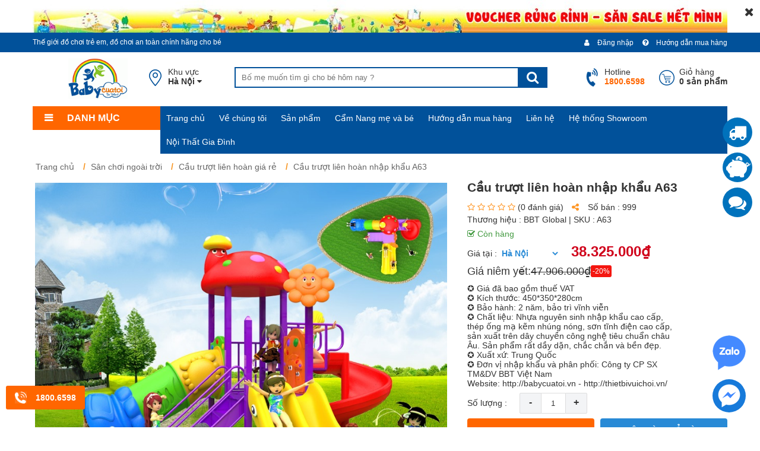

--- FILE ---
content_type: text/html; charset=UTF-8
request_url: https://babycuatoi.vn/cau-truot-lien-hoan-nhap-khau-a63.html
body_size: 18804
content:
<!DOCTYPE HTML PUBLIC "-//W3C//DTD HTML 4.01//EN" "http://www.w3.org/TR/html4/strict.dtd">
<html lang="vi" xmlns="http://www.w3.org/1999/xhtml" xmlns:og="http://ogp.me/ns#" xmlns:fb="http://www.facebook.com/2008/fbml">
<head>
    <meta http-equiv="Content-Type" content="text/html;charset=UTF-8">
    <meta name="viewport" content="width=device-width, initial-scale=1.0"/>
    <link href="https://babycuatoi.vn/favicon.ico" type="image/x-icon" rel="shortcut icon"/>
    <meta name="csrf-token" content="veBANd9mAoAWcjJ3szcJpMqLERRZqHfs43U71cRe">
        <title>Cầu trượt liên hoàn nhập khẩu A63</title>
<meta name="description" content=" 
  CHƯƠNG TRÌNH KHUYẾN MẠI   
    CÔNG TY HIỆN ĐANG CÓ CHƯƠNG TRÌNH KHUYẾN MẠI CỰC KỲ HẤP DẪN    
      CLICK LINK NÀY ĐỂ XEM CHI TIẾT HÌNH ẢNH QUÀ TẶNG VÀ..."/>
<meta name="robots" content="Index,Follow"/>
<link rel="canonical" href="https://babycuatoi.vn/cau-truot-lien-hoan-nhap-khau-a63.html" />
<meta property="og:locale" content="vi_VN" />
<meta property="og:site_name" content="Babycuatoi" />
<meta property="og:type" content="website" />
<meta property="og:title" content="Cầu trượt liên hoàn nhập khẩu A63" />
<meta property="og:description" content=" 
  CHƯƠNG TRÌNH KHUYẾN MẠI   
    CÔNG TY HIỆN ĐANG CÓ CHƯƠNG TRÌNH KHUYẾN MẠI CỰC KỲ HẤP DẪN    
      CLICK LINK NÀY ĐỂ XEM CHI TIẾT HÌNH ẢNH QUÀ TẶNG VÀ..." />
<meta property="og:url" content="https://babycuatoi.vn/cau-truot-lien-hoan-nhap-khau-a63.html" />
<meta property="og:image" content="https://sudospaces.com/babycuatoi/uploads/06062018/a63.jpg?v=1769019192" />
    <link rel="stylesheet" href="/assets/css/style.min.css?v=6">
    <link rel="stylesheet" href="/assets/css/owl.carousel.min.css">
    <link rel="stylesheet" href="/assets/font-awesome/css/font-awesome.min.css">
    <link href="/assets/css/lightgallery.min.css" rel="stylesheet">
    <script src="/assets/js/jquery-3.1.1.min.js"></script>
    <script src="/assets/js/iframe_api.min.js"></script>
    <link rel="stylesheet" href="/assets/css/flexslider.css">
<link rel="stylesheet" href="/assets/css/comment.min.css">
<link rel="stylesheet" href="/assets/css/popup_cart.min.css">
<link href="/assets/css/lightgallery.min.css" rel="stylesheet">
<script type="application/ld+json">
{
		"@context": "http://schema.org/",
		"@type": "Product",
		"sku": "sku-3203",
		"id": "3203",
		"name": "Cầu trượt liên hoàn nhập khẩu A63",
		"description": " 
  CHƯƠNG TRÌNH KHUYẾN MẠI   
    CÔNG TY HIỆN ĐANG CÓ CHƯƠNG TRÌNH KHUYẾN MẠI CỰC KỲ HẤP DẪN    
      CLICK LINK NÀY ĐỂ XEM CHI TIẾT HÌNH ẢNH QUÀ TẶNG VÀ...",
		"image": "https://sudospaces.com/babycuatoi/uploads/06062018/a63.jpg",
	    "mpn": "Babycuatoi",
		"brand": {
			"@type": "Brand",
			"name": "BBT Global"
		},
		"aggregateRating": {
		    "@type": "AggregateRating",
		    "ratingValue":5,
       		"ratingCount":0
		},
		"offers": {
			"@type": "Offer",
			"priceCurrency": "VND",
	        "availability": "http://schema.org/InStock",
			"priceValidUntil": "2018-06-06",
			"price": "38325000",
			"url": "https://babycuatoi.vn/cau-truot-lien-hoan-nhap-khau-a63.html"
		},
		"review": {
			"@type": "Review",
			"name": "Cầu trượt liên hoàn nhập khẩu A63",
			"reviewRating": {
				"@type": "Rating",
				"ratingValue": "10",
				"bestRating": "10"
			},
			"author": {"@type": "Person", "name": "Babycuatoi"},
			"publisher": {"@type": "Organization", "name": "Babycuatoi"}
		}
}
</script>
  
    <!-- Global site tag (gtag.js) - Google Analytics -->
<script async src="https://www.googletagmanager.com/gtag/js?id=UA-43822935-1"></script>
<script>
  window.dataLayer = window.dataLayer || [];
  function gtag(){dataLayer.push(arguments);}
  gtag('js', new Date());

  gtag('config', 'UA-43822935-1');
</script>
<!-- Google Tag Manager -->
<script>(function(w,d,s,l,i){w[l]=w[l]||[];w[l].push({'gtm.start':
new Date().getTime(),event:'gtm.js'});var f=d.getElementsByTagName(s)[0],
j=d.createElement(s),dl=l!='dataLayer'?'&l='+l:'';j.async=true;j.src=
'https://www.googletagmanager.com/gtm.js?id='+i+dl;f.parentNode.insertBefore(j,f);
})(window,document,'script','dataLayer','GTM-5G6JKFM');</script>
<!-- End Google Tag Manager -->
<meta name="ahrefs-site-verification" content="9cbc040a3b6a26036dde8e18b07c6da232ed2bc3b25032d7a7e222f643635eb3">
<meta name="p:domain_verify" content="1bd466b7afbe73c9c86a855ac7d429e7"/>

<meta name="facebook-domain-verification" content="fdb8p8ujb33kxqyofapw2txy5c7onu"/>

<style>
#footer .foot-pay {width: calc(100% / 2);}
#footer .foot-pay:first-child{ display: none;}
#footer .foot-pay:last-child {text-align: end;}
.sudo-media-item:has(iframe)  {width: 100%;position: relative;padding-top: 56.0714%; max-width:100% !important; height: auto !important;}
.sudo-media-item iframe {position: absolute;top: 0px;left: 0px;height:100%;}
.photoLocation {z-index: 1;}
</style>
</head>
<body>
    <!-- Google Tag Manager (noscript) -->
<noscript><iframe src="https://www.googletagmanager.com/ns.html?id=GTM-5G6JKFM"
height="0" width="0" style="display:none;visibility:hidden"></iframe></noscript>
<!-- End Google Tag Manager (noscript) -->
    <div id="fb-root"></div>
    <script async defer crossorigin="anonymous" src="https://connect.facebook.net/vi_VN/sdk.js#xfbml=1&version=v7.0&appId=749864502173819&autoLogAppEvents=1"></script>

	    <div class="top-banner default" style="background:# FFC1C1">
	<div class="wrap">
		<div class="content">
			<a href="https://babycuatoi.vn/tin-tuc/chuong-trinh-khuyen-mai-dang-ap-dung.html"><img src="https://sudospaces.com/babycuatoi/2023/02/baby-cuatoi.jpg" alt="baby-cuatoi" title="baby-cuatoi"></a>
			<a href="javascript:;" class="close-banner"><i class="fa fa-times"></i></a>
		</div>
	</div>
</div>
    <header id="header" class="default">
		<div class="header-top clearfix">
			<div class="wrap">
				<div class="content clearfix">
					<div class="slogan">
						Thế giới đồ chơi trẻ em, đồ chơi an toàn chính hãng cho bé
					</div>
					<div class="list-tophead-item">
						<ul>
							<li class="header-icon">
								<a href="https://babycuatoi.vn/page/huong-dan-mua-hang.html">
									<i class="fa fa-question-circle"></i>
									Hướng dẫn mua hàng
								</a>
							</li>
														<li class="header-icon">
								<a href="javascript:;" class="open_login" data-popup="#login-register">
									<i class="fa fa-user"></i>
									Đăng nhập
								</a>
							</li>
													</ul>
					</div>
				</div>
			</div>
		</div>
		<div class="header-main menu-stick">
			<div class="wrap">
				<div class="content clearfix">
										<div class="logo">
						<a href="/"><img src="https://sudospaces.com/babycuatoi/2019/10/logo.png" alt="logo-babycuatoi"></a>
					</div>
					<div class="menu-container">
	<span class="icon-bars"><i class="fa fa-bars"></i> <strong>Danh mục</strong></span>
	<div id="megamenu" class="megamenu">
		<ul class="mt_megamenu">
									<li class="root level-0 clearfix">
				<a href="https://babycuatoi.vn/Xe-tre-em">
					<div class="icon-menu">
						<img src="https://sudospaces.com/babycuatoi/2023/10/bbt-999-99-o-to-dien-tre-em-lamborghini-17-3.jpg" alt="bbt-999-99-o-to-dien-tre-em-lamborghini-17-3">
					</div>
					<span> Xe trẻ em</span>
				</a>
												<div class="childcontent">
					<div class="col-childcontent">
						<div class="title">Xe trẻ em</div>
						<ul class="childcontent1">
																					<li class="level-1 parent">
								<a href="https://babycuatoi.vn/o-to-dien-tre-em">Xe Ô tô điện trẻ em</a>
							</li>
																												<li class="level-1 parent">
								<a href="https://babycuatoi.vn/xe-may-dien-tre-em">Xe máy điện trẻ em</a>
							</li>
																												<li class="level-1 parent">
								<a href="https://babycuatoi.vn/xe-choi-chan">Xe chòi chân cho bé</a>
							</li>
																												<li class="level-1 parent">
								<a href="https://babycuatoi.vn/xe-truot-scooter-cho-be">Xe Scooter cho bé</a>
							</li>
																												<li class="level-1 parent">
								<a href="https://babycuatoi.vn/xe-dap-tre-em-xe-lac">Xe đạp trẻ em, xe lắc</a>
							</li>
																												<li class="level-1 parent">
								<a href="https://babycuatoi.vn/phu-kien-o-to-xe-may">Phụ kiện ô tô xe máy</a>
							</li>
																												<li class="level-1 parent">
								<a href="https://babycuatoi.vn/xe-day-xe-tap-di">Xe đẩy, Xe tập đi</a>
							</li>
																				</ul>
					</div>
										<div class="col-childcontent col-brand">
						<div class="title">Thương hiệu</div>
						<ul class="childcontent3">
														<li class="level-1 parent"><a href="https://babycuatoi.vn/thuong-hieu/bbt-global.html">BBT Global</a></li>
														<li class="level-1 parent"><a href="https://babycuatoi.vn/thuong-hieu/yaya-han-quoc.html">YAYA Hàn Quốc</a></li>
														<li class="level-1 parent"><a href="https://babycuatoi.vn/thuong-hieu/heanim-han-quoc.html">Heanim Hàn Quốc</a></li>
														<li class="level-1 parent"><a href="https://babycuatoi.vn/thuong-hieu/huangdo-han-quoc.html">Huangdo Hàn Quốc</a></li>
														<li class="level-1 parent"><a href="https://babycuatoi.vn/thuong-hieu/intex-vietnam.html">Intex Vietnam</a></li>
														<li class="level-1 parent"><a href="https://babycuatoi.vn/thuong-hieu/cougar-viet-nam.html">Cougar Việt Nam</a></li>
													</ul>
					</div>
				</div>
							</li>
												<li class="root level-0 clearfix">
				<a href="https://babycuatoi.vn/cau-truot-cho-be">
					<div class="icon-menu">
						<img src="https://sudospaces.com/babycuatoi/2024/04/bsl411-cau-truot-xich-du-bbt-global-mang-dai-2m-co-lon-tai-trong-120kg-1.jpg" alt="bsl411-cau-truot-xich-du-bbt-global-mang-dai-2m-co-lon-tai-trong-120kg-1">
					</div>
					<span> Cầu trượt cho bé</span>
				</a>
												<div class="childcontent">
					<div class="col-childcontent">
						<div class="title">Cầu trượt cho bé</div>
						<ul class="childcontent1">
																					<li class="level-1 parent">
								<a href="https://babycuatoi.vn/cau-truot-xich-du">Cầu trượt xích đu</a>
							</li>
																												<li class="level-1 parent">
								<a href="https://babycuatoi.vn/cau-truot-don">Cầu trượt đơn</a>
							</li>
																				</ul>
					</div>
										<div class="col-childcontent col-brand">
						<div class="title">Thương hiệu</div>
						<ul class="childcontent3">
														<li class="level-1 parent"><a href="https://babycuatoi.vn/thuong-hieu/bbt-global.html">BBT Global</a></li>
														<li class="level-1 parent"><a href="https://babycuatoi.vn/thuong-hieu/yaya-han-quoc.html">YAYA Hàn Quốc</a></li>
														<li class="level-1 parent"><a href="https://babycuatoi.vn/thuong-hieu/heanim-han-quoc.html">Heanim Hàn Quốc</a></li>
														<li class="level-1 parent"><a href="https://babycuatoi.vn/thuong-hieu/huangdo-han-quoc.html">Huangdo Hàn Quốc</a></li>
														<li class="level-1 parent"><a href="https://babycuatoi.vn/thuong-hieu/intex-vietnam.html">Intex Vietnam</a></li>
														<li class="level-1 parent"><a href="https://babycuatoi.vn/thuong-hieu/cougar-viet-nam.html">Cougar Việt Nam</a></li>
													</ul>
					</div>
				</div>
							</li>
												<li class="root level-0 clearfix">
				<a href="https://babycuatoi.vn/do-choi-thong-minh">
					<div class="icon-menu">
						<img src="https://sudospaces.com/babycuatoi/2020/01/do-choi-thong-minh-1.jpg" alt="do-choi-thong-minh-1">
					</div>
					<span> Đồ chơi thông minh</span>
				</a>
												<div class="childcontent">
					<div class="col-childcontent">
						<div class="title">Đồ chơi thông minh</div>
						<ul class="childcontent1">
																					<li class="level-1 parent">
								<a href="https://babycuatoi.vn/do-choi-nau-an">Đồ Chơi Nấu ăn</a>
							</li>
																												<li class="level-1 parent">
								<a href="https://babycuatoi.vn/do-choi-am-nhac">Đồ chơi Âm nhạc</a>
							</li>
																												<li class="level-1 parent">
								<a href="https://babycuatoi.vn/do-choi-bup-be-trang-diem">Đồ chơi búp bê, trang điểm</a>
							</li>
																												<li class="level-1 parent">
								<a href="https://babycuatoi.vn/do-choi-the-thao">Đồ chơi thể thao</a>
							</li>
																												<li class="level-1 parent">
								<a href="https://babycuatoi.vn/do-choi-bac-si-sua-chua">Đồ chơi bác sĩ, sửa chữa</a>
							</li>
																												<li class="level-1 parent">
								<a href="https://babycuatoi.vn/do-choi-sieu-nhan-robot">Đồ chơi siêu nhân, robot</a>
							</li>
																												<li class="level-1 parent">
								<a href="https://babycuatoi.vn/do-choi-xe-mo-hinh">Đồ chơi xe mô hình</a>
							</li>
																												<li class="level-1 parent">
								<a href="https://babycuatoi.vn/do-choi-di-bien-do-choi-nha-tam">Đồ chơi đi biển, đồ chơi nhà tắm</a>
							</li>
																												<li class="level-1 parent">
								<a href="https://babycuatoi.vn/nha-bong-nha-nhun">Nhà bóng, nhà nhún</a>
							</li>
																												<li class="level-1 parent">
								<a href="https://babycuatoi.vn/do-choi-giao-duc-do-choi-phat-trien-ky-nang">Đồ chơi giáo dục, đồ chơi phát triển kỹ năng</a>
							</li>
																												<li class="level-1 parent">
								<a href="https://babycuatoi.vn/xep-hinh-thong-minh">Đồ chơi xếp hình lắp ráp</a>
							</li>
																				</ul>
					</div>
										<div class="col-childcontent col-brand">
						<div class="title">Thương hiệu</div>
						<ul class="childcontent3">
														<li class="level-1 parent"><a href="https://babycuatoi.vn/thuong-hieu/bbt-global.html">BBT Global</a></li>
														<li class="level-1 parent"><a href="https://babycuatoi.vn/thuong-hieu/yaya-han-quoc.html">YAYA Hàn Quốc</a></li>
														<li class="level-1 parent"><a href="https://babycuatoi.vn/thuong-hieu/heanim-han-quoc.html">Heanim Hàn Quốc</a></li>
														<li class="level-1 parent"><a href="https://babycuatoi.vn/thuong-hieu/huangdo-han-quoc.html">Huangdo Hàn Quốc</a></li>
														<li class="level-1 parent"><a href="https://babycuatoi.vn/thuong-hieu/intex-vietnam.html">Intex Vietnam</a></li>
														<li class="level-1 parent"><a href="https://babycuatoi.vn/thuong-hieu/cougar-viet-nam.html">Cougar Việt Nam</a></li>
													</ul>
					</div>
				</div>
							</li>
												<li class="root level-0 clearfix">
				<a href="https://babycuatoi.vn/quay-cui-nha-choi">
					<div class="icon-menu">
						<img src="https://sudospaces.com/babycuatoi/2023/10/yk05-quay-bong-nha-choi-cho-be-kem-be-bong-20-1-1.jpg" alt="yk05-quay-bong-nha-choi-cho-be-kem-be-bong-20-1-1">
					</div>
					<span> Quây cũi, nhà chơi</span>
				</a>
												<div class="childcontent">
					<div class="col-childcontent">
						<div class="title">Quây cũi, nhà chơi</div>
						<ul class="childcontent1">
																					<li class="level-1 parent">
								<a href="https://babycuatoi.vn/quay-bong-cho-be">Quây cũi cho bé</a>
							</li>
																												<li class="level-1 parent">
								<a href="https://babycuatoi.vn/nha-nhua-cho-be">Nhà chơi nhựa</a>
							</li>
																												<li class="level-1 parent">
								<a href="https://babycuatoi.vn/canh-quay-hang-rao-tham">Cạnh quây, hàng rào, thảm</a>
							</li>
																				</ul>
					</div>
										<div class="col-childcontent col-brand">
						<div class="title">Thương hiệu</div>
						<ul class="childcontent3">
														<li class="level-1 parent"><a href="https://babycuatoi.vn/thuong-hieu/bbt-global.html">BBT Global</a></li>
														<li class="level-1 parent"><a href="https://babycuatoi.vn/thuong-hieu/yaya-han-quoc.html">YAYA Hàn Quốc</a></li>
														<li class="level-1 parent"><a href="https://babycuatoi.vn/thuong-hieu/heanim-han-quoc.html">Heanim Hàn Quốc</a></li>
														<li class="level-1 parent"><a href="https://babycuatoi.vn/thuong-hieu/huangdo-han-quoc.html">Huangdo Hàn Quốc</a></li>
														<li class="level-1 parent"><a href="https://babycuatoi.vn/thuong-hieu/intex-vietnam.html">Intex Vietnam</a></li>
														<li class="level-1 parent"><a href="https://babycuatoi.vn/thuong-hieu/cougar-viet-nam.html">Cougar Việt Nam</a></li>
													</ul>
					</div>
				</div>
							</li>
												<li class="root level-0 clearfix">
				<a href="https://babycuatoi.vn/giay-patin-van-truot">
					<div class="icon-menu">
						<img src="https://sudospaces.com/babycuatoi/2023/10/mzs835lqs-giay-truot-patin-4-banh-sang-cho-be-14.jpg" alt="mzs835lqs-giay-truot-patin-4-banh-sang-cho-be-14">
					</div>
					<span> Giầy patin, ván trượt</span>
				</a>
											</li>
												<li class="root level-0 clearfix">
				<a href="https://babycuatoi.vn/noi-that-tre-em">
					<div class="icon-menu">
						<img src="https://sudospaces.com/babycuatoi/2023/10/bb204-ban-ghe-ngoi-hoc-thon-minh-cho-be-chong-gu-chong-can-1.jpg" alt="bb204-ban-ghe-ngoi-hoc-thon-minh-cho-be-chong-gu-chong-can-1">
					</div>
					<span> Nội thất trẻ em</span>
				</a>
												<div class="childcontent">
					<div class="col-childcontent">
						<div class="title">Nội thất trẻ em</div>
						<ul class="childcontent1">
																					<li class="level-1 parent">
								<a href="https://babycuatoi.vn/giuong-ngu-be-trai">Giường ngủ bé trai</a>
							</li>
																												<li class="level-1 parent">
								<a href="https://babycuatoi.vn/giuong-ngu-be-gai">Giường ngủ bé gái</a>
							</li>
																												<li class="level-1 parent">
								<a href="https://babycuatoi.vn/ban-ghe-chong-gu-chong-can">Bàn ghế chống gù chống cận</a>
							</li>
																												<li class="level-1 parent">
								<a href="https://babycuatoi.vn/ghe-ngoi-o-to-cho-be">Ghế ngồi ô tô cho bé</a>
							</li>
																												<li class="level-1 parent">
								<a href="https://babycuatoi.vn/Ban-ghe-tu-ke-cho-be">Bàn, ghế, tủ, kệ cho bé</a>
							</li>
																				</ul>
					</div>
										<div class="col-childcontent col-brand">
						<div class="title">Thương hiệu</div>
						<ul class="childcontent3">
														<li class="level-1 parent"><a href="https://babycuatoi.vn/thuong-hieu/bbt-global.html">BBT Global</a></li>
														<li class="level-1 parent"><a href="https://babycuatoi.vn/thuong-hieu/yaya-han-quoc.html">YAYA Hàn Quốc</a></li>
														<li class="level-1 parent"><a href="https://babycuatoi.vn/thuong-hieu/heanim-han-quoc.html">Heanim Hàn Quốc</a></li>
														<li class="level-1 parent"><a href="https://babycuatoi.vn/thuong-hieu/huangdo-han-quoc.html">Huangdo Hàn Quốc</a></li>
														<li class="level-1 parent"><a href="https://babycuatoi.vn/thuong-hieu/intex-vietnam.html">Intex Vietnam</a></li>
														<li class="level-1 parent"><a href="https://babycuatoi.vn/thuong-hieu/cougar-viet-nam.html">Cougar Việt Nam</a></li>
													</ul>
					</div>
				</div>
							</li>
												<li class="root level-0 clearfix">
				<a href="https://babycuatoi.vn/do-choi-mam-non">
					<div class="icon-menu">
						<img src="https://sudospaces.com/babycuatoi/2023/10/rk-701-do-choi-bap-benh-cho-be-3.jpg" alt="rk-701-do-choi-bap-benh-cho-be-3">
					</div>
					<span> Đồ chơi mầm non</span>
				</a>
												<div class="childcontent">
					<div class="col-childcontent">
						<div class="title">Đồ chơi mầm non</div>
						<ul class="childcontent1">
																					<li class="level-1 parent">
								<a href="https://babycuatoi.vn/ham-chui-hang-rao-tham-xop">Hầm chui, hàng rào, thảm xốp</a>
							</li>
																												<li class="level-1 parent">
								<a href="https://babycuatoi.vn/bap-benh">Bập bênh cho bé</a>
							</li>
																												<li class="level-1 parent">
								<a href="https://babycuatoi.vn/thiet-bi-the-duc-mam-non">Thiết bị thể dục mầm non</a>
							</li>
																												<li class="level-1 parent">
								<a href="https://babycuatoi.vn/ban-ghe-mam-non-khu-vui-choi">Bàn ghế mầm non & khu vui chơi</a>
							</li>
																												<li class="level-1 parent">
								<a href="https://babycuatoi.vn/do-choi-van-dong-mam-non">Đồ chơi vận động mầm non</a>
							</li>
																				</ul>
					</div>
										<div class="col-childcontent col-brand">
						<div class="title">Thương hiệu</div>
						<ul class="childcontent3">
														<li class="level-1 parent"><a href="https://babycuatoi.vn/thuong-hieu/bbt-global.html">BBT Global</a></li>
														<li class="level-1 parent"><a href="https://babycuatoi.vn/thuong-hieu/yaya-han-quoc.html">YAYA Hàn Quốc</a></li>
														<li class="level-1 parent"><a href="https://babycuatoi.vn/thuong-hieu/heanim-han-quoc.html">Heanim Hàn Quốc</a></li>
														<li class="level-1 parent"><a href="https://babycuatoi.vn/thuong-hieu/huangdo-han-quoc.html">Huangdo Hàn Quốc</a></li>
														<li class="level-1 parent"><a href="https://babycuatoi.vn/thuong-hieu/intex-vietnam.html">Intex Vietnam</a></li>
														<li class="level-1 parent"><a href="https://babycuatoi.vn/thuong-hieu/cougar-viet-nam.html">Cougar Việt Nam</a></li>
													</ul>
					</div>
				</div>
							</li>
												<li class="root level-0 clearfix">
				<a href="https://babycuatoi.vn/san-choi-ngoai-troi">
					<div class="icon-menu">
						<img src="https://sudospaces.com/babycuatoi/2023/10/a8-cau-truot-lien-hoan-nhap-khau.jpg" alt="a8-cau-truot-lien-hoan-nhap-khau">
					</div>
					<span> Sân chơi ngoài trời</span>
				</a>
												<div class="childcontent">
					<div class="col-childcontent">
						<div class="title">Sân chơi ngoài trời</div>
						<ul class="childcontent1">
																					<li class="level-1 parent">
								<a href="https://babycuatoi.vn/cau-truot-lien-hoan">Cầu trượt liên hoàn giá rẻ</a>
							</li>
																												<li class="level-1 parent">
								<a href="https://babycuatoi.vn/cau-truot-lien-hoan-cao-cap">Cầu trượt liên hoàn cao cấp</a>
							</li>
																												<li class="level-1 parent">
								<a href="https://babycuatoi.vn/thu-nhun-lo-xo-bap-benh-ngoai-troi">Thú nhún lò xo , bập bênh ngoài trời</a>
							</li>
																												<li class="level-1 parent">
								<a href="https://babycuatoi.vn/xich-du-mam-quay">Mâm quay, xích đu ngoài trời</a>
							</li>
																												<li class="level-1 parent">
								<a href="https://babycuatoi.vn/leo-nui-van-dong-ngoai-troi-trampoline">Leo núi, vận động ngoài trời, trampoline</a>
							</li>
																												<li class="level-1 parent">
								<a href="https://babycuatoi.vn/nha-hoi-bong-hoi-roi-hoi">Nhà hơi, bóng hơi, rối hơi</a>
							</li>
																												<li class="level-1 parent">
								<a href="https://babycuatoi.vn/giuong-ban-ghe-tu">Giường, bàn, ghế, tủ</a>
							</li>
																												<li class="level-1 parent">
								<a href="https://babycuatoi.vn/cau-truot-cong-vien-nuoc">Cầu trượt công viên nước</a>
							</li>
																				</ul>
					</div>
										<div class="col-childcontent col-brand">
						<div class="title">Thương hiệu</div>
						<ul class="childcontent3">
														<li class="level-1 parent"><a href="https://babycuatoi.vn/thuong-hieu/bbt-global.html">BBT Global</a></li>
														<li class="level-1 parent"><a href="https://babycuatoi.vn/thuong-hieu/yaya-han-quoc.html">YAYA Hàn Quốc</a></li>
														<li class="level-1 parent"><a href="https://babycuatoi.vn/thuong-hieu/heanim-han-quoc.html">Heanim Hàn Quốc</a></li>
														<li class="level-1 parent"><a href="https://babycuatoi.vn/thuong-hieu/huangdo-han-quoc.html">Huangdo Hàn Quốc</a></li>
														<li class="level-1 parent"><a href="https://babycuatoi.vn/thuong-hieu/intex-vietnam.html">Intex Vietnam</a></li>
														<li class="level-1 parent"><a href="https://babycuatoi.vn/thuong-hieu/cougar-viet-nam.html">Cougar Việt Nam</a></li>
													</ul>
					</div>
				</div>
							</li>
												<li class="root level-0 clearfix">
				<a href="https://babycuatoi.vn/khu-vui-choi-trong-nha">
					<div class="icon-menu">
						<img src="https://sudospaces.com/babycuatoi/2023/10/ndnk-1066-nhun-dien-nhap-khau-may-bay.jpg" alt="ndnk-1066-nhun-dien-nhap-khau-may-bay">
					</div>
					<span> Khu vui chơi trong nhà</span>
				</a>
												<div class="childcontent">
					<div class="col-childcontent">
						<div class="title">Khu vui chơi trong nhà</div>
						<ul class="childcontent1">
																					<li class="level-1 parent">
								<a href="https://babycuatoi.vn/nhun-dien-nhap-khau">Nhún điện nhập khẩu</a>
							</li>
																												<li class="level-1 parent">
								<a href="https://babycuatoi.vn/tro-choi-dien-tu">Trò chơi điện tử</a>
							</li>
																												<li class="level-1 parent">
								<a href="https://babycuatoi.vn/nha-bong-xe-truot-doc">Nhà bóng, xe trượt dốc</a>
							</li>
																												<li class="level-1 parent">
								<a href="https://babycuatoi.vn/may-gap-thu-bong">Máy gắp thú bông</a>
							</li>
																												<li class="level-1 parent">
								<a href="https://babycuatoi.vn/xe-dien-dung-khu-vui-choi">Xe điện đụng khu vui chơi</a>
							</li>
																				</ul>
					</div>
										<div class="col-childcontent col-brand">
						<div class="title">Thương hiệu</div>
						<ul class="childcontent3">
														<li class="level-1 parent"><a href="https://babycuatoi.vn/thuong-hieu/bbt-global.html">BBT Global</a></li>
														<li class="level-1 parent"><a href="https://babycuatoi.vn/thuong-hieu/yaya-han-quoc.html">YAYA Hàn Quốc</a></li>
														<li class="level-1 parent"><a href="https://babycuatoi.vn/thuong-hieu/heanim-han-quoc.html">Heanim Hàn Quốc</a></li>
														<li class="level-1 parent"><a href="https://babycuatoi.vn/thuong-hieu/huangdo-han-quoc.html">Huangdo Hàn Quốc</a></li>
														<li class="level-1 parent"><a href="https://babycuatoi.vn/thuong-hieu/intex-vietnam.html">Intex Vietnam</a></li>
														<li class="level-1 parent"><a href="https://babycuatoi.vn/thuong-hieu/cougar-viet-nam.html">Cougar Việt Nam</a></li>
													</ul>
					</div>
				</div>
							</li>
												<li class="root level-0 clearfix">
				<a href="https://babycuatoi.vn/thiet-bi-cong-vien-bbt-global">
					<div class="icon-menu">
						<img src="https://sudospaces.com/babycuatoi/2021/01/thiet-bi-cong-vien.jpg" alt="thiet-bi-cong-vien">
					</div>
					<span> Thiết bị công viên</span>
				</a>
												<div class="childcontent">
					<div class="col-childcontent">
						<div class="title">Thiết bị công viên</div>
						<ul class="childcontent1">
																					<li class="level-1 parent">
								<a href="https://babycuatoi.vn/thiet-bi-the-thao-ngoai-troi">Dụng cụ thể thao ngoài trời</a>
							</li>
																												<li class="level-1 parent">
								<a href="https://babycuatoi.vn/thiet-bi-cong-vien">Bàn ghế, thùng rác công viên</a>
							</li>
																				</ul>
					</div>
										<div class="col-childcontent col-brand">
						<div class="title">Thương hiệu</div>
						<ul class="childcontent3">
														<li class="level-1 parent"><a href="https://babycuatoi.vn/thuong-hieu/bbt-global.html">BBT Global</a></li>
														<li class="level-1 parent"><a href="https://babycuatoi.vn/thuong-hieu/yaya-han-quoc.html">YAYA Hàn Quốc</a></li>
														<li class="level-1 parent"><a href="https://babycuatoi.vn/thuong-hieu/heanim-han-quoc.html">Heanim Hàn Quốc</a></li>
														<li class="level-1 parent"><a href="https://babycuatoi.vn/thuong-hieu/huangdo-han-quoc.html">Huangdo Hàn Quốc</a></li>
														<li class="level-1 parent"><a href="https://babycuatoi.vn/thuong-hieu/intex-vietnam.html">Intex Vietnam</a></li>
														<li class="level-1 parent"><a href="https://babycuatoi.vn/thuong-hieu/cougar-viet-nam.html">Cougar Việt Nam</a></li>
													</ul>
					</div>
				</div>
							</li>
												<li class="root level-0 clearfix">
				<a href="https://babycuatoi.vn/be-boi-phao-boi">
					<div class="icon-menu">
						<img src="https://sudospaces.com/babycuatoi/2023/10/64755-dem-hoi-cong-nghe-moi-intex-1m83.jpg" alt="64755-dem-hoi-cong-nghe-moi-intex-1m83">
					</div>
					<span> Bể bơi,phao,đệm,ghế hơi</span>
				</a>
												<div class="childcontent">
					<div class="col-childcontent">
						<div class="title">Bể bơi,phao,đệm,ghế hơi</div>
						<ul class="childcontent1">
																					<li class="level-1 parent">
								<a href="https://babycuatoi.vn/be-boi-phao-cho-be">Bể bơi phao INTEX</a>
							</li>
																												<li class="level-1 parent">
								<a href="https://babycuatoi.vn/be-boi-phao-cau-truot">Bể bơi phao cầu trượt INTEX</a>
							</li>
																												<li class="level-1 parent">
								<a href="https://babycuatoi.vn/be-boi-khung-kim-loai">Bể bơi khung kim loại INTEX</a>
							</li>
																												<li class="level-1 parent">
								<a href="https://babycuatoi.vn/be-suc-massage">Bể sục Massage INTEX</a>
							</li>
																												<li class="level-1 parent">
								<a href="https://babycuatoi.vn/phao-boi-intex">Phao bơi INTEX</a>
							</li>
																												<li class="level-1 parent">
								<a href="https://babycuatoi.vn/kinh-boi-va-phu-kien">Kính bơi và phụ kiện INTEX</a>
							</li>
																												<li class="level-1 parent">
								<a href="https://babycuatoi.vn/dem-giuong-hoi-intex">Đệm, giường hơi INTEX</a>
							</li>
																												<li class="level-1 parent">
								<a href="https://babycuatoi.vn/ghe-hoi-goi-hoi-intex">Ghế hơi, gối hơi INTEX</a>
							</li>
																												<li class="level-1 parent">
								<a href="https://babycuatoi.vn/thuyen-hoi-intex">Thuyền hơi INTEX</a>
							</li>
																												<li class="level-1 parent">
								<a href="https://babycuatoi.vn/phu-kien-sua-chua-intex">Phụ kiện sửa chữa INTEX</a>
							</li>
																				</ul>
					</div>
										<div class="col-childcontent col-brand">
						<div class="title">Thương hiệu</div>
						<ul class="childcontent3">
														<li class="level-1 parent"><a href="https://babycuatoi.vn/thuong-hieu/bbt-global.html">BBT Global</a></li>
														<li class="level-1 parent"><a href="https://babycuatoi.vn/thuong-hieu/yaya-han-quoc.html">YAYA Hàn Quốc</a></li>
														<li class="level-1 parent"><a href="https://babycuatoi.vn/thuong-hieu/heanim-han-quoc.html">Heanim Hàn Quốc</a></li>
														<li class="level-1 parent"><a href="https://babycuatoi.vn/thuong-hieu/huangdo-han-quoc.html">Huangdo Hàn Quốc</a></li>
														<li class="level-1 parent"><a href="https://babycuatoi.vn/thuong-hieu/intex-vietnam.html">Intex Vietnam</a></li>
														<li class="level-1 parent"><a href="https://babycuatoi.vn/thuong-hieu/cougar-viet-nam.html">Cougar Việt Nam</a></li>
													</ul>
					</div>
				</div>
							</li>
												<li class="root level-0 clearfix">
				<a href="https://babycuatoi.vn/qua-tang-khuyen-mai">
					<div class="icon-menu">
						<img src="https://sudospaces.com/babycuatoi/2022/03/orange-and-yellow-minimal-flash-sale-discount-facebook-post.jpg" alt="orange-and-yellow-minimal-flash-sale-discount-facebook-post">
					</div>
					<span> Quà tặng, khuyến mại</span>
				</a>
												<div class="childcontent">
					<div class="col-childcontent">
						<div class="title">Quà tặng, khuyến mại</div>
						<ul class="childcontent1">
																					<li class="level-1 parent">
								<a href="https://babycuatoi.vn/qua-tang-don-hang-300k-1tr">Hàng giảm giá,sale off 5</a>
							</li>
																												<li class="level-1 parent">
								<a href="https://babycuatoi.vn/qua-tang-don-hang-tu-1tr-3tr">Hàng giảm giá,sale off  1</a>
							</li>
																												<li class="level-1 parent">
								<a href="https://babycuatoi.vn/qua-tang-don-tu-3tr-5tr">Hàng giảm giá,sale off 2</a>
							</li>
																												<li class="level-1 parent">
								<a href="https://babycuatoi.vn/qua-tang-don-hang-tren-5tr">Hàng giảm giá,sale off 3</a>
							</li>
																												<li class="level-1 parent">
								<a href="https://babycuatoi.vn/qua-tang-tu-500k-1tr">Hàng giảm giá 50%</a>
							</li>
																												<li class="level-1 parent">
								<a href="https://babycuatoi.vn/hang-khong-ban">Hàng không bán</a>
							</li>
																				</ul>
					</div>
										<div class="col-childcontent col-brand">
						<div class="title">Thương hiệu</div>
						<ul class="childcontent3">
														<li class="level-1 parent"><a href="https://babycuatoi.vn/thuong-hieu/bbt-global.html">BBT Global</a></li>
														<li class="level-1 parent"><a href="https://babycuatoi.vn/thuong-hieu/yaya-han-quoc.html">YAYA Hàn Quốc</a></li>
														<li class="level-1 parent"><a href="https://babycuatoi.vn/thuong-hieu/heanim-han-quoc.html">Heanim Hàn Quốc</a></li>
														<li class="level-1 parent"><a href="https://babycuatoi.vn/thuong-hieu/huangdo-han-quoc.html">Huangdo Hàn Quốc</a></li>
														<li class="level-1 parent"><a href="https://babycuatoi.vn/thuong-hieu/intex-vietnam.html">Intex Vietnam</a></li>
														<li class="level-1 parent"><a href="https://babycuatoi.vn/thuong-hieu/cougar-viet-nam.html">Cougar Việt Nam</a></li>
													</ul>
					</div>
				</div>
							</li>
														</ul>
		<div class="back"></div>
	</div>
</div>					<div class="location">
						<div class="header-location">
							<a href="javascript:;" class="open-loaction" data-toggle=".list-location">
								<span class="icon-icon3"></span>
								<div class="text">
									<p>Khu vực </p>
									<p>Hà Nội <i class="fa fa-caret-down"></i></p>
								</div>
							</a>
							<ul class="list-location" style="display: none;">
																<li><a href="javascript:;" onclick="setCookie('location',1,1000,11)">Hà Nội</a></li>
																<li><a href="javascript:;" onclick="setCookie('location',3,1000,2)">Tp. HCM</a></li>
																<li><a href="javascript:;" onclick="setCookie('location',5,1000,4)">Nghệ An</a></li>
																<li><a href="javascript:;" onclick="setCookie('location',6,1000,)">Hải Phòng</a></li>
																<li><a href="javascript:;" onclick="setCookie('location',8,1000,)">Bình Dương</a></li>
																<li><a href="javascript:;" onclick="setCookie('location',9,1000,8)">Đồng Nai</a></li>
																<li><a href="javascript:;" onclick="setCookie('location',10,1000,9)">Đà Nẵng</a></li>
															</ul>
						</div>
					</div>
					<div class="box-search">
						<div class="clearfix">
							<form action="/tim-kiem" method="get">
								<input type="text" name="search" placeholder="Bố mẹ muốn tìm gì cho bé hôm nay ?">
								<button type="submit"><i class="fa fa-search"></i></button>
								<div class="suggest-search" style="display: none;">
	                                <ul class="suggest-search-list">
	                                </ul>
	                            </div>
							</form>
						</div>
					</div>
					<div class="header-right">
						<div class="header-icon">
							<a href="/gio-hang">
								<span class="icon-icon2"></span>
								<div class="text">
									<p>Giỏ hàng </p>
									<p id="total-cart">0 sản phẩm </p>
								</div>
							</a>
						</div>
						<div class="header-icon">
							<span class="icon-icon1"></span>
							<div class="text">
								<p>Hotline</p>
								<p class="hotline">1800.6598</p>
							</div>
						</div>
					</div>
				</div>
			</div>
		</div>
	</header>    	<section id="product_categories" class="menu-category default">
		<div class="wrap">
			<div class="content clearfix">
				<div class="box-category">
					<div class="content">
						<div class="menu-container">
	<span class="icon-bars"><i class="fa fa-bars"></i> <strong>Danh mục</strong></span>
	<div id="megamenu" class="megamenu">
		<ul class="mt_megamenu">
									<li class="root level-0 clearfix">
				<a href="https://babycuatoi.vn/Xe-tre-em">
					<div class="icon-menu">
						<img src="https://sudospaces.com/babycuatoi/2023/10/bbt-999-99-o-to-dien-tre-em-lamborghini-17-3.jpg" alt="bbt-999-99-o-to-dien-tre-em-lamborghini-17-3">
					</div>
					<span> Xe trẻ em</span>
				</a>
												<div class="childcontent">
					<div class="col-childcontent">
						<div class="title">Xe trẻ em</div>
						<ul class="childcontent1">
																					<li class="level-1 parent">
								<a href="https://babycuatoi.vn/o-to-dien-tre-em">Xe Ô tô điện trẻ em</a>
							</li>
																												<li class="level-1 parent">
								<a href="https://babycuatoi.vn/xe-may-dien-tre-em">Xe máy điện trẻ em</a>
							</li>
																												<li class="level-1 parent">
								<a href="https://babycuatoi.vn/xe-choi-chan">Xe chòi chân cho bé</a>
							</li>
																												<li class="level-1 parent">
								<a href="https://babycuatoi.vn/xe-truot-scooter-cho-be">Xe Scooter cho bé</a>
							</li>
																												<li class="level-1 parent">
								<a href="https://babycuatoi.vn/xe-dap-tre-em-xe-lac">Xe đạp trẻ em, xe lắc</a>
							</li>
																												<li class="level-1 parent">
								<a href="https://babycuatoi.vn/phu-kien-o-to-xe-may">Phụ kiện ô tô xe máy</a>
							</li>
																												<li class="level-1 parent">
								<a href="https://babycuatoi.vn/xe-day-xe-tap-di">Xe đẩy, Xe tập đi</a>
							</li>
																				</ul>
					</div>
										<div class="col-childcontent col-brand">
						<div class="title">Thương hiệu</div>
						<ul class="childcontent3">
														<li class="level-1 parent"><a href="https://babycuatoi.vn/thuong-hieu/bbt-global.html">BBT Global</a></li>
														<li class="level-1 parent"><a href="https://babycuatoi.vn/thuong-hieu/yaya-han-quoc.html">YAYA Hàn Quốc</a></li>
														<li class="level-1 parent"><a href="https://babycuatoi.vn/thuong-hieu/heanim-han-quoc.html">Heanim Hàn Quốc</a></li>
														<li class="level-1 parent"><a href="https://babycuatoi.vn/thuong-hieu/huangdo-han-quoc.html">Huangdo Hàn Quốc</a></li>
														<li class="level-1 parent"><a href="https://babycuatoi.vn/thuong-hieu/intex-vietnam.html">Intex Vietnam</a></li>
														<li class="level-1 parent"><a href="https://babycuatoi.vn/thuong-hieu/cougar-viet-nam.html">Cougar Việt Nam</a></li>
													</ul>
					</div>
				</div>
							</li>
												<li class="root level-0 clearfix">
				<a href="https://babycuatoi.vn/cau-truot-cho-be">
					<div class="icon-menu">
						<img src="https://sudospaces.com/babycuatoi/2024/04/bsl411-cau-truot-xich-du-bbt-global-mang-dai-2m-co-lon-tai-trong-120kg-1.jpg" alt="bsl411-cau-truot-xich-du-bbt-global-mang-dai-2m-co-lon-tai-trong-120kg-1">
					</div>
					<span> Cầu trượt cho bé</span>
				</a>
												<div class="childcontent">
					<div class="col-childcontent">
						<div class="title">Cầu trượt cho bé</div>
						<ul class="childcontent1">
																					<li class="level-1 parent">
								<a href="https://babycuatoi.vn/cau-truot-xich-du">Cầu trượt xích đu</a>
							</li>
																												<li class="level-1 parent">
								<a href="https://babycuatoi.vn/cau-truot-don">Cầu trượt đơn</a>
							</li>
																				</ul>
					</div>
										<div class="col-childcontent col-brand">
						<div class="title">Thương hiệu</div>
						<ul class="childcontent3">
														<li class="level-1 parent"><a href="https://babycuatoi.vn/thuong-hieu/bbt-global.html">BBT Global</a></li>
														<li class="level-1 parent"><a href="https://babycuatoi.vn/thuong-hieu/yaya-han-quoc.html">YAYA Hàn Quốc</a></li>
														<li class="level-1 parent"><a href="https://babycuatoi.vn/thuong-hieu/heanim-han-quoc.html">Heanim Hàn Quốc</a></li>
														<li class="level-1 parent"><a href="https://babycuatoi.vn/thuong-hieu/huangdo-han-quoc.html">Huangdo Hàn Quốc</a></li>
														<li class="level-1 parent"><a href="https://babycuatoi.vn/thuong-hieu/intex-vietnam.html">Intex Vietnam</a></li>
														<li class="level-1 parent"><a href="https://babycuatoi.vn/thuong-hieu/cougar-viet-nam.html">Cougar Việt Nam</a></li>
													</ul>
					</div>
				</div>
							</li>
												<li class="root level-0 clearfix">
				<a href="https://babycuatoi.vn/do-choi-thong-minh">
					<div class="icon-menu">
						<img src="https://sudospaces.com/babycuatoi/2020/01/do-choi-thong-minh-1.jpg" alt="do-choi-thong-minh-1">
					</div>
					<span> Đồ chơi thông minh</span>
				</a>
												<div class="childcontent">
					<div class="col-childcontent">
						<div class="title">Đồ chơi thông minh</div>
						<ul class="childcontent1">
																					<li class="level-1 parent">
								<a href="https://babycuatoi.vn/do-choi-nau-an">Đồ Chơi Nấu ăn</a>
							</li>
																												<li class="level-1 parent">
								<a href="https://babycuatoi.vn/do-choi-am-nhac">Đồ chơi Âm nhạc</a>
							</li>
																												<li class="level-1 parent">
								<a href="https://babycuatoi.vn/do-choi-bup-be-trang-diem">Đồ chơi búp bê, trang điểm</a>
							</li>
																												<li class="level-1 parent">
								<a href="https://babycuatoi.vn/do-choi-the-thao">Đồ chơi thể thao</a>
							</li>
																												<li class="level-1 parent">
								<a href="https://babycuatoi.vn/do-choi-bac-si-sua-chua">Đồ chơi bác sĩ, sửa chữa</a>
							</li>
																												<li class="level-1 parent">
								<a href="https://babycuatoi.vn/do-choi-sieu-nhan-robot">Đồ chơi siêu nhân, robot</a>
							</li>
																												<li class="level-1 parent">
								<a href="https://babycuatoi.vn/do-choi-xe-mo-hinh">Đồ chơi xe mô hình</a>
							</li>
																												<li class="level-1 parent">
								<a href="https://babycuatoi.vn/do-choi-di-bien-do-choi-nha-tam">Đồ chơi đi biển, đồ chơi nhà tắm</a>
							</li>
																												<li class="level-1 parent">
								<a href="https://babycuatoi.vn/nha-bong-nha-nhun">Nhà bóng, nhà nhún</a>
							</li>
																												<li class="level-1 parent">
								<a href="https://babycuatoi.vn/do-choi-giao-duc-do-choi-phat-trien-ky-nang">Đồ chơi giáo dục, đồ chơi phát triển kỹ năng</a>
							</li>
																												<li class="level-1 parent">
								<a href="https://babycuatoi.vn/xep-hinh-thong-minh">Đồ chơi xếp hình lắp ráp</a>
							</li>
																				</ul>
					</div>
										<div class="col-childcontent col-brand">
						<div class="title">Thương hiệu</div>
						<ul class="childcontent3">
														<li class="level-1 parent"><a href="https://babycuatoi.vn/thuong-hieu/bbt-global.html">BBT Global</a></li>
														<li class="level-1 parent"><a href="https://babycuatoi.vn/thuong-hieu/yaya-han-quoc.html">YAYA Hàn Quốc</a></li>
														<li class="level-1 parent"><a href="https://babycuatoi.vn/thuong-hieu/heanim-han-quoc.html">Heanim Hàn Quốc</a></li>
														<li class="level-1 parent"><a href="https://babycuatoi.vn/thuong-hieu/huangdo-han-quoc.html">Huangdo Hàn Quốc</a></li>
														<li class="level-1 parent"><a href="https://babycuatoi.vn/thuong-hieu/intex-vietnam.html">Intex Vietnam</a></li>
														<li class="level-1 parent"><a href="https://babycuatoi.vn/thuong-hieu/cougar-viet-nam.html">Cougar Việt Nam</a></li>
													</ul>
					</div>
				</div>
							</li>
												<li class="root level-0 clearfix">
				<a href="https://babycuatoi.vn/quay-cui-nha-choi">
					<div class="icon-menu">
						<img src="https://sudospaces.com/babycuatoi/2023/10/yk05-quay-bong-nha-choi-cho-be-kem-be-bong-20-1-1.jpg" alt="yk05-quay-bong-nha-choi-cho-be-kem-be-bong-20-1-1">
					</div>
					<span> Quây cũi, nhà chơi</span>
				</a>
												<div class="childcontent">
					<div class="col-childcontent">
						<div class="title">Quây cũi, nhà chơi</div>
						<ul class="childcontent1">
																					<li class="level-1 parent">
								<a href="https://babycuatoi.vn/quay-bong-cho-be">Quây cũi cho bé</a>
							</li>
																												<li class="level-1 parent">
								<a href="https://babycuatoi.vn/nha-nhua-cho-be">Nhà chơi nhựa</a>
							</li>
																												<li class="level-1 parent">
								<a href="https://babycuatoi.vn/canh-quay-hang-rao-tham">Cạnh quây, hàng rào, thảm</a>
							</li>
																				</ul>
					</div>
										<div class="col-childcontent col-brand">
						<div class="title">Thương hiệu</div>
						<ul class="childcontent3">
														<li class="level-1 parent"><a href="https://babycuatoi.vn/thuong-hieu/bbt-global.html">BBT Global</a></li>
														<li class="level-1 parent"><a href="https://babycuatoi.vn/thuong-hieu/yaya-han-quoc.html">YAYA Hàn Quốc</a></li>
														<li class="level-1 parent"><a href="https://babycuatoi.vn/thuong-hieu/heanim-han-quoc.html">Heanim Hàn Quốc</a></li>
														<li class="level-1 parent"><a href="https://babycuatoi.vn/thuong-hieu/huangdo-han-quoc.html">Huangdo Hàn Quốc</a></li>
														<li class="level-1 parent"><a href="https://babycuatoi.vn/thuong-hieu/intex-vietnam.html">Intex Vietnam</a></li>
														<li class="level-1 parent"><a href="https://babycuatoi.vn/thuong-hieu/cougar-viet-nam.html">Cougar Việt Nam</a></li>
													</ul>
					</div>
				</div>
							</li>
												<li class="root level-0 clearfix">
				<a href="https://babycuatoi.vn/giay-patin-van-truot">
					<div class="icon-menu">
						<img src="https://sudospaces.com/babycuatoi/2023/10/mzs835lqs-giay-truot-patin-4-banh-sang-cho-be-14.jpg" alt="mzs835lqs-giay-truot-patin-4-banh-sang-cho-be-14">
					</div>
					<span> Giầy patin, ván trượt</span>
				</a>
											</li>
												<li class="root level-0 clearfix">
				<a href="https://babycuatoi.vn/noi-that-tre-em">
					<div class="icon-menu">
						<img src="https://sudospaces.com/babycuatoi/2023/10/bb204-ban-ghe-ngoi-hoc-thon-minh-cho-be-chong-gu-chong-can-1.jpg" alt="bb204-ban-ghe-ngoi-hoc-thon-minh-cho-be-chong-gu-chong-can-1">
					</div>
					<span> Nội thất trẻ em</span>
				</a>
												<div class="childcontent">
					<div class="col-childcontent">
						<div class="title">Nội thất trẻ em</div>
						<ul class="childcontent1">
																					<li class="level-1 parent">
								<a href="https://babycuatoi.vn/giuong-ngu-be-trai">Giường ngủ bé trai</a>
							</li>
																												<li class="level-1 parent">
								<a href="https://babycuatoi.vn/giuong-ngu-be-gai">Giường ngủ bé gái</a>
							</li>
																												<li class="level-1 parent">
								<a href="https://babycuatoi.vn/ban-ghe-chong-gu-chong-can">Bàn ghế chống gù chống cận</a>
							</li>
																												<li class="level-1 parent">
								<a href="https://babycuatoi.vn/ghe-ngoi-o-to-cho-be">Ghế ngồi ô tô cho bé</a>
							</li>
																												<li class="level-1 parent">
								<a href="https://babycuatoi.vn/Ban-ghe-tu-ke-cho-be">Bàn, ghế, tủ, kệ cho bé</a>
							</li>
																				</ul>
					</div>
										<div class="col-childcontent col-brand">
						<div class="title">Thương hiệu</div>
						<ul class="childcontent3">
														<li class="level-1 parent"><a href="https://babycuatoi.vn/thuong-hieu/bbt-global.html">BBT Global</a></li>
														<li class="level-1 parent"><a href="https://babycuatoi.vn/thuong-hieu/yaya-han-quoc.html">YAYA Hàn Quốc</a></li>
														<li class="level-1 parent"><a href="https://babycuatoi.vn/thuong-hieu/heanim-han-quoc.html">Heanim Hàn Quốc</a></li>
														<li class="level-1 parent"><a href="https://babycuatoi.vn/thuong-hieu/huangdo-han-quoc.html">Huangdo Hàn Quốc</a></li>
														<li class="level-1 parent"><a href="https://babycuatoi.vn/thuong-hieu/intex-vietnam.html">Intex Vietnam</a></li>
														<li class="level-1 parent"><a href="https://babycuatoi.vn/thuong-hieu/cougar-viet-nam.html">Cougar Việt Nam</a></li>
													</ul>
					</div>
				</div>
							</li>
												<li class="root level-0 clearfix">
				<a href="https://babycuatoi.vn/do-choi-mam-non">
					<div class="icon-menu">
						<img src="https://sudospaces.com/babycuatoi/2023/10/rk-701-do-choi-bap-benh-cho-be-3.jpg" alt="rk-701-do-choi-bap-benh-cho-be-3">
					</div>
					<span> Đồ chơi mầm non</span>
				</a>
												<div class="childcontent">
					<div class="col-childcontent">
						<div class="title">Đồ chơi mầm non</div>
						<ul class="childcontent1">
																					<li class="level-1 parent">
								<a href="https://babycuatoi.vn/ham-chui-hang-rao-tham-xop">Hầm chui, hàng rào, thảm xốp</a>
							</li>
																												<li class="level-1 parent">
								<a href="https://babycuatoi.vn/bap-benh">Bập bênh cho bé</a>
							</li>
																												<li class="level-1 parent">
								<a href="https://babycuatoi.vn/thiet-bi-the-duc-mam-non">Thiết bị thể dục mầm non</a>
							</li>
																												<li class="level-1 parent">
								<a href="https://babycuatoi.vn/ban-ghe-mam-non-khu-vui-choi">Bàn ghế mầm non & khu vui chơi</a>
							</li>
																												<li class="level-1 parent">
								<a href="https://babycuatoi.vn/do-choi-van-dong-mam-non">Đồ chơi vận động mầm non</a>
							</li>
																				</ul>
					</div>
										<div class="col-childcontent col-brand">
						<div class="title">Thương hiệu</div>
						<ul class="childcontent3">
														<li class="level-1 parent"><a href="https://babycuatoi.vn/thuong-hieu/bbt-global.html">BBT Global</a></li>
														<li class="level-1 parent"><a href="https://babycuatoi.vn/thuong-hieu/yaya-han-quoc.html">YAYA Hàn Quốc</a></li>
														<li class="level-1 parent"><a href="https://babycuatoi.vn/thuong-hieu/heanim-han-quoc.html">Heanim Hàn Quốc</a></li>
														<li class="level-1 parent"><a href="https://babycuatoi.vn/thuong-hieu/huangdo-han-quoc.html">Huangdo Hàn Quốc</a></li>
														<li class="level-1 parent"><a href="https://babycuatoi.vn/thuong-hieu/intex-vietnam.html">Intex Vietnam</a></li>
														<li class="level-1 parent"><a href="https://babycuatoi.vn/thuong-hieu/cougar-viet-nam.html">Cougar Việt Nam</a></li>
													</ul>
					</div>
				</div>
							</li>
												<li class="root level-0 clearfix">
				<a href="https://babycuatoi.vn/san-choi-ngoai-troi">
					<div class="icon-menu">
						<img src="https://sudospaces.com/babycuatoi/2023/10/a8-cau-truot-lien-hoan-nhap-khau.jpg" alt="a8-cau-truot-lien-hoan-nhap-khau">
					</div>
					<span> Sân chơi ngoài trời</span>
				</a>
												<div class="childcontent">
					<div class="col-childcontent">
						<div class="title">Sân chơi ngoài trời</div>
						<ul class="childcontent1">
																					<li class="level-1 parent">
								<a href="https://babycuatoi.vn/cau-truot-lien-hoan">Cầu trượt liên hoàn giá rẻ</a>
							</li>
																												<li class="level-1 parent">
								<a href="https://babycuatoi.vn/cau-truot-lien-hoan-cao-cap">Cầu trượt liên hoàn cao cấp</a>
							</li>
																												<li class="level-1 parent">
								<a href="https://babycuatoi.vn/thu-nhun-lo-xo-bap-benh-ngoai-troi">Thú nhún lò xo , bập bênh ngoài trời</a>
							</li>
																												<li class="level-1 parent">
								<a href="https://babycuatoi.vn/xich-du-mam-quay">Mâm quay, xích đu ngoài trời</a>
							</li>
																												<li class="level-1 parent">
								<a href="https://babycuatoi.vn/leo-nui-van-dong-ngoai-troi-trampoline">Leo núi, vận động ngoài trời, trampoline</a>
							</li>
																												<li class="level-1 parent">
								<a href="https://babycuatoi.vn/nha-hoi-bong-hoi-roi-hoi">Nhà hơi, bóng hơi, rối hơi</a>
							</li>
																												<li class="level-1 parent">
								<a href="https://babycuatoi.vn/giuong-ban-ghe-tu">Giường, bàn, ghế, tủ</a>
							</li>
																												<li class="level-1 parent">
								<a href="https://babycuatoi.vn/cau-truot-cong-vien-nuoc">Cầu trượt công viên nước</a>
							</li>
																				</ul>
					</div>
										<div class="col-childcontent col-brand">
						<div class="title">Thương hiệu</div>
						<ul class="childcontent3">
														<li class="level-1 parent"><a href="https://babycuatoi.vn/thuong-hieu/bbt-global.html">BBT Global</a></li>
														<li class="level-1 parent"><a href="https://babycuatoi.vn/thuong-hieu/yaya-han-quoc.html">YAYA Hàn Quốc</a></li>
														<li class="level-1 parent"><a href="https://babycuatoi.vn/thuong-hieu/heanim-han-quoc.html">Heanim Hàn Quốc</a></li>
														<li class="level-1 parent"><a href="https://babycuatoi.vn/thuong-hieu/huangdo-han-quoc.html">Huangdo Hàn Quốc</a></li>
														<li class="level-1 parent"><a href="https://babycuatoi.vn/thuong-hieu/intex-vietnam.html">Intex Vietnam</a></li>
														<li class="level-1 parent"><a href="https://babycuatoi.vn/thuong-hieu/cougar-viet-nam.html">Cougar Việt Nam</a></li>
													</ul>
					</div>
				</div>
							</li>
												<li class="root level-0 clearfix">
				<a href="https://babycuatoi.vn/khu-vui-choi-trong-nha">
					<div class="icon-menu">
						<img src="https://sudospaces.com/babycuatoi/2023/10/ndnk-1066-nhun-dien-nhap-khau-may-bay.jpg" alt="ndnk-1066-nhun-dien-nhap-khau-may-bay">
					</div>
					<span> Khu vui chơi trong nhà</span>
				</a>
												<div class="childcontent">
					<div class="col-childcontent">
						<div class="title">Khu vui chơi trong nhà</div>
						<ul class="childcontent1">
																					<li class="level-1 parent">
								<a href="https://babycuatoi.vn/nhun-dien-nhap-khau">Nhún điện nhập khẩu</a>
							</li>
																												<li class="level-1 parent">
								<a href="https://babycuatoi.vn/tro-choi-dien-tu">Trò chơi điện tử</a>
							</li>
																												<li class="level-1 parent">
								<a href="https://babycuatoi.vn/nha-bong-xe-truot-doc">Nhà bóng, xe trượt dốc</a>
							</li>
																												<li class="level-1 parent">
								<a href="https://babycuatoi.vn/may-gap-thu-bong">Máy gắp thú bông</a>
							</li>
																												<li class="level-1 parent">
								<a href="https://babycuatoi.vn/xe-dien-dung-khu-vui-choi">Xe điện đụng khu vui chơi</a>
							</li>
																				</ul>
					</div>
										<div class="col-childcontent col-brand">
						<div class="title">Thương hiệu</div>
						<ul class="childcontent3">
														<li class="level-1 parent"><a href="https://babycuatoi.vn/thuong-hieu/bbt-global.html">BBT Global</a></li>
														<li class="level-1 parent"><a href="https://babycuatoi.vn/thuong-hieu/yaya-han-quoc.html">YAYA Hàn Quốc</a></li>
														<li class="level-1 parent"><a href="https://babycuatoi.vn/thuong-hieu/heanim-han-quoc.html">Heanim Hàn Quốc</a></li>
														<li class="level-1 parent"><a href="https://babycuatoi.vn/thuong-hieu/huangdo-han-quoc.html">Huangdo Hàn Quốc</a></li>
														<li class="level-1 parent"><a href="https://babycuatoi.vn/thuong-hieu/intex-vietnam.html">Intex Vietnam</a></li>
														<li class="level-1 parent"><a href="https://babycuatoi.vn/thuong-hieu/cougar-viet-nam.html">Cougar Việt Nam</a></li>
													</ul>
					</div>
				</div>
							</li>
												<li class="root level-0 clearfix">
				<a href="https://babycuatoi.vn/thiet-bi-cong-vien-bbt-global">
					<div class="icon-menu">
						<img src="https://sudospaces.com/babycuatoi/2021/01/thiet-bi-cong-vien.jpg" alt="thiet-bi-cong-vien">
					</div>
					<span> Thiết bị công viên</span>
				</a>
												<div class="childcontent">
					<div class="col-childcontent">
						<div class="title">Thiết bị công viên</div>
						<ul class="childcontent1">
																					<li class="level-1 parent">
								<a href="https://babycuatoi.vn/thiet-bi-the-thao-ngoai-troi">Dụng cụ thể thao ngoài trời</a>
							</li>
																												<li class="level-1 parent">
								<a href="https://babycuatoi.vn/thiet-bi-cong-vien">Bàn ghế, thùng rác công viên</a>
							</li>
																				</ul>
					</div>
										<div class="col-childcontent col-brand">
						<div class="title">Thương hiệu</div>
						<ul class="childcontent3">
														<li class="level-1 parent"><a href="https://babycuatoi.vn/thuong-hieu/bbt-global.html">BBT Global</a></li>
														<li class="level-1 parent"><a href="https://babycuatoi.vn/thuong-hieu/yaya-han-quoc.html">YAYA Hàn Quốc</a></li>
														<li class="level-1 parent"><a href="https://babycuatoi.vn/thuong-hieu/heanim-han-quoc.html">Heanim Hàn Quốc</a></li>
														<li class="level-1 parent"><a href="https://babycuatoi.vn/thuong-hieu/huangdo-han-quoc.html">Huangdo Hàn Quốc</a></li>
														<li class="level-1 parent"><a href="https://babycuatoi.vn/thuong-hieu/intex-vietnam.html">Intex Vietnam</a></li>
														<li class="level-1 parent"><a href="https://babycuatoi.vn/thuong-hieu/cougar-viet-nam.html">Cougar Việt Nam</a></li>
													</ul>
					</div>
				</div>
							</li>
												<li class="root level-0 clearfix">
				<a href="https://babycuatoi.vn/be-boi-phao-boi">
					<div class="icon-menu">
						<img src="https://sudospaces.com/babycuatoi/2023/10/64755-dem-hoi-cong-nghe-moi-intex-1m83.jpg" alt="64755-dem-hoi-cong-nghe-moi-intex-1m83">
					</div>
					<span> Bể bơi,phao,đệm,ghế hơi</span>
				</a>
												<div class="childcontent">
					<div class="col-childcontent">
						<div class="title">Bể bơi,phao,đệm,ghế hơi</div>
						<ul class="childcontent1">
																					<li class="level-1 parent">
								<a href="https://babycuatoi.vn/be-boi-phao-cho-be">Bể bơi phao INTEX</a>
							</li>
																												<li class="level-1 parent">
								<a href="https://babycuatoi.vn/be-boi-phao-cau-truot">Bể bơi phao cầu trượt INTEX</a>
							</li>
																												<li class="level-1 parent">
								<a href="https://babycuatoi.vn/be-boi-khung-kim-loai">Bể bơi khung kim loại INTEX</a>
							</li>
																												<li class="level-1 parent">
								<a href="https://babycuatoi.vn/be-suc-massage">Bể sục Massage INTEX</a>
							</li>
																												<li class="level-1 parent">
								<a href="https://babycuatoi.vn/phao-boi-intex">Phao bơi INTEX</a>
							</li>
																												<li class="level-1 parent">
								<a href="https://babycuatoi.vn/kinh-boi-va-phu-kien">Kính bơi và phụ kiện INTEX</a>
							</li>
																												<li class="level-1 parent">
								<a href="https://babycuatoi.vn/dem-giuong-hoi-intex">Đệm, giường hơi INTEX</a>
							</li>
																												<li class="level-1 parent">
								<a href="https://babycuatoi.vn/ghe-hoi-goi-hoi-intex">Ghế hơi, gối hơi INTEX</a>
							</li>
																												<li class="level-1 parent">
								<a href="https://babycuatoi.vn/thuyen-hoi-intex">Thuyền hơi INTEX</a>
							</li>
																												<li class="level-1 parent">
								<a href="https://babycuatoi.vn/phu-kien-sua-chua-intex">Phụ kiện sửa chữa INTEX</a>
							</li>
																				</ul>
					</div>
										<div class="col-childcontent col-brand">
						<div class="title">Thương hiệu</div>
						<ul class="childcontent3">
														<li class="level-1 parent"><a href="https://babycuatoi.vn/thuong-hieu/bbt-global.html">BBT Global</a></li>
														<li class="level-1 parent"><a href="https://babycuatoi.vn/thuong-hieu/yaya-han-quoc.html">YAYA Hàn Quốc</a></li>
														<li class="level-1 parent"><a href="https://babycuatoi.vn/thuong-hieu/heanim-han-quoc.html">Heanim Hàn Quốc</a></li>
														<li class="level-1 parent"><a href="https://babycuatoi.vn/thuong-hieu/huangdo-han-quoc.html">Huangdo Hàn Quốc</a></li>
														<li class="level-1 parent"><a href="https://babycuatoi.vn/thuong-hieu/intex-vietnam.html">Intex Vietnam</a></li>
														<li class="level-1 parent"><a href="https://babycuatoi.vn/thuong-hieu/cougar-viet-nam.html">Cougar Việt Nam</a></li>
													</ul>
					</div>
				</div>
							</li>
												<li class="root level-0 clearfix">
				<a href="https://babycuatoi.vn/qua-tang-khuyen-mai">
					<div class="icon-menu">
						<img src="https://sudospaces.com/babycuatoi/2022/03/orange-and-yellow-minimal-flash-sale-discount-facebook-post.jpg" alt="orange-and-yellow-minimal-flash-sale-discount-facebook-post">
					</div>
					<span> Quà tặng, khuyến mại</span>
				</a>
												<div class="childcontent">
					<div class="col-childcontent">
						<div class="title">Quà tặng, khuyến mại</div>
						<ul class="childcontent1">
																					<li class="level-1 parent">
								<a href="https://babycuatoi.vn/qua-tang-don-hang-300k-1tr">Hàng giảm giá,sale off 5</a>
							</li>
																												<li class="level-1 parent">
								<a href="https://babycuatoi.vn/qua-tang-don-hang-tu-1tr-3tr">Hàng giảm giá,sale off  1</a>
							</li>
																												<li class="level-1 parent">
								<a href="https://babycuatoi.vn/qua-tang-don-tu-3tr-5tr">Hàng giảm giá,sale off 2</a>
							</li>
																												<li class="level-1 parent">
								<a href="https://babycuatoi.vn/qua-tang-don-hang-tren-5tr">Hàng giảm giá,sale off 3</a>
							</li>
																												<li class="level-1 parent">
								<a href="https://babycuatoi.vn/qua-tang-tu-500k-1tr">Hàng giảm giá 50%</a>
							</li>
																												<li class="level-1 parent">
								<a href="https://babycuatoi.vn/hang-khong-ban">Hàng không bán</a>
							</li>
																				</ul>
					</div>
										<div class="col-childcontent col-brand">
						<div class="title">Thương hiệu</div>
						<ul class="childcontent3">
														<li class="level-1 parent"><a href="https://babycuatoi.vn/thuong-hieu/bbt-global.html">BBT Global</a></li>
														<li class="level-1 parent"><a href="https://babycuatoi.vn/thuong-hieu/yaya-han-quoc.html">YAYA Hàn Quốc</a></li>
														<li class="level-1 parent"><a href="https://babycuatoi.vn/thuong-hieu/heanim-han-quoc.html">Heanim Hàn Quốc</a></li>
														<li class="level-1 parent"><a href="https://babycuatoi.vn/thuong-hieu/huangdo-han-quoc.html">Huangdo Hàn Quốc</a></li>
														<li class="level-1 parent"><a href="https://babycuatoi.vn/thuong-hieu/intex-vietnam.html">Intex Vietnam</a></li>
														<li class="level-1 parent"><a href="https://babycuatoi.vn/thuong-hieu/cougar-viet-nam.html">Cougar Việt Nam</a></li>
													</ul>
					</div>
				</div>
							</li>
														</ul>
		<div class="back"></div>
	</div>
</div>					</div>
				</div>
				<div id="home-slide" class="box-slide">
										<div id="menu" class="menu">
						<ul>
														<li><a href="https://babycuatoi.vn">Trang chủ</a></li>
														<li><a href="https://babycuatoi.vn/page/gioi-thieu.html">Về chúng tôi</a></li>
														<li><a href="/san-pham">Sản phẩm</a></li>
														<li><a href="/tin-tuc">Cẩm Nang mẹ và bé</a></li>
														<li><a href="/cau-hoi-thuong-gap">Hướng dẫn mua hàng</a></li>
														<li><a href="/lien-he">Liên hệ</a></li>
														<li><a href="/he-thong-phan-phoi">Hệ thống Showroom</a></li>
														<li><a href="https://babycuatoi.vn/noi-that-gia-dinh">Nội Thất Gia Đình</a></li>
													</ul>
					</div>
									</div>
			</div>
		</div>
	</section>	<div class="breadcrumb default" id="breadcrumb">
        <div class="wrap">
            <ul vocab="https://schema.org/" typeof="BreadcrumbList">
                <li property="itemListElement" typeof="ListItem">
                    <a href="https://babycuatoi.vn" property="item" typeof="WebPage"><span property="name">Trang chủ</span></a>
                    <meta property="position" content="1" />
                </li>
                                    <li property="itemListElement" typeof="ListItem">
                        <a property="item" href="https://babycuatoi.vn/san-choi-ngoai-troi"  typeof="WebPage"><span property="name">Sân chơi ngoài trời</span></a>
                        <meta property="position"  content="2" />
                    </li>
                                    <li property="itemListElement" typeof="ListItem">
                        <a property="item" href="https://babycuatoi.vn/cau-truot-lien-hoan"  typeof="WebPage"><span property="name">Cầu trượt liên hoàn giá rẻ</span></a>
                        <meta property="position"  content="3" />
                    </li>
                                    <li property="itemListElement" typeof="ListItem">
                        <a property="item" href="https://babycuatoi.vn/cau-truot-lien-hoan-nhap-khau-a63.html"  typeof="WebPage"><span property="name">Cầu trượt liên hoàn nhập khẩu A63</span></a>
                        <meta property="position"  content="4" />
                    </li>
                            </ul>
        </div>
    </div>
	<section id="product"  class="default">
		<div class="wrap">
			<div class="content clearfix">
				<div class="product-left">
					<div class="product-slide">
						<div id="slider" class="flexslider">
						  	<ul class="slides">
														  		<li class="img-product" data-src="https://sudospaces.com/babycuatoi/uploads/06062018/a63.jpg">
						  			<img src="https://sudospaces.com/babycuatoi/uploads/06062018/a63.jpg" alt="Cầu trượt liên hoàn nhập khẩu A63" title="Cầu trượt liên hoàn nhập khẩu A63">
						  		</li>
						  									    <li class="img-product" data-src="https://sudospaces.com/babycuatoi/uploads/06062018/a63.jpg">
							      	<img src="https://sudospaces.com/babycuatoi/uploads/06062018/a63.jpg" alt="Cầu trượt liên hoàn nhập khẩu A63" title="Cầu trượt liên hoàn nhập khẩu A63" />
							    </li>
							    						  	</ul>
						</div>
						<div id="carousel" class="flexslider">
						  	<ul class="slides">
														  		<li class="img-product">
						  			<img src="https://sudospaces.com/babycuatoi/uploads/06062018/a63-small.jpg"  alt="Cầu trượt liên hoàn nhập khẩu A63" title="Cầu trượt liên hoàn nhập khẩu A63">
						  		</li>
						    								    <li class="img-product">
							      	<img src="https://sudospaces.com/babycuatoi/uploads/06062018/a63-small.jpg" alt="Cầu trượt liên hoàn nhập khẩu A63" title="Cầu trượt liên hoàn nhập khẩu A63"/>
							    </li>
							    						  	</ul>
						</div>
					</div>
				</div>
				<div class="product-right">
					<div class="product-info">
						<h1>Cầu trượt liên hoàn nhập khẩu A63</h1>
						<div class="box-info box-star clearfix">
							<div class="star" style="margin-right: 15px; margin-top: 5px;">
														    							        	<i class='fa fa-star-o'></i>
						      							      							    							        	<i class='fa fa-star-o'></i>
						      							      							    							        	<i class='fa fa-star-o'></i>
						      							      							    							        	<i class='fa fa-star-o'></i>
						      							      							    							        	<i class='fa fa-star-o'></i>
						      							      									<span class="scroll_cmt" data-scroll="#comment">(0 đánh giá)</span>
								<span class="box-share">
									<i class="fa fa-share-alt"></i>
									<div class="list-share">
										<span class="text">Chia sẻ tới : </span>
										<a target="_blank" href="https://www.facebook.com/sharer/sharer.php?u=https://babycuatoi.vn/cau-truot-lien-hoan-nhap-khau-a63.html" class="fb-share-button"><i class="fa fa-facebook"></i> Chia sẻ</a>
										<script src="https://sp.zalo.me/plugins/sdk.js"></script>
										<div class="zalo-share-button" data-href="https://babycuatoi.vn/cau-truot-lien-hoan-nhap-khau-a63.html" data-oaid="579745863508352884" data-layout="1" data-color="blue" data-customize=false></div>
									</div>
								</span>
							</div>
																<span style="display: inline-block; margin-top: 5px;">Số bán :  <span class="quantity_sold">999</span></span> <br>
																								<span style="display: inline-block; margin-top: 5px;">Thương hiệu :  <a href="https://babycuatoi.vn/thuong-hieu/bbt-global.html"> <span class="brand">BBT Global</span></a></span>
																								<span style="display: inline-block; margin-top: 5px;">| SKU :  <span class="sku"></span></span>
														</div>
						<span class="warehouse_stt"><i class="fa fa-check-square-o"></i> Còn hàng</span>
												<div class="box-info box-price clearfix">
							<p>
								Giá tại :
								<select name="" id="location">
																		<option value="1"
										data-price="0"
										 selected 									>Hà Nội</option>
																		<option value="3"
										data-price="1600000"
																			>Tp. HCM</option>
																		<option value="5"
										data-price="0"
																			>Nghệ An</option>
																		<option value="6"
										data-price="0"
																			>Hải Phòng</option>
																		<option value="8"
										data-price="0"
																			>Bình Dương</option>
																		<option value="9"
										data-price="1600000"
																			>Đồng Nai</option>
																		<option value="10"
										data-price="1600000"
																			>Đà Nẵng</option>
																	</select>
																	
																<span class="price">38.325.000₫</span>
								<input type="hidden" id="price_item" value="38325000">
								
							</p>
						</div>
													<style>
								.retail-price {
									display: flex;
									gap: 20px;
									align-items: center;
									margin-bottom: 10px;
									font-size: 18px;
								}
								.retail-price__price {
									text-decoration: line-through;
								}
							</style>
							<div class="retail-price">
								<div class="retail-price__text">Giá niêm yết:</div>
								<div class="retail-price__price" data-percent="20">47.906.000₫</div>
								<label class="flash-sale__product-percent">-20%</label>
							</div>
						
												<div class="box-info box-km clearfix">
							<div class="info right">
								<div class="box-des" >
																		<p> ✪ Giá đã bao gồm thuế VAT </p>
																		<p> ✪ Kích thước: 450*350*280cm  </p>
																		<p> ✪ Bảo hành: 2 năm, bảo trì vĩnh viễn  </p>
																		<p> ✪ Chất liệu: Nhựa nguyên sinh nhập khẩu cao cấp, thép ống mạ kẽm nhúng nóng, sơn tĩnh điện cao cấp, sản xuất trên dây chuyền công nghệ tiêu chuẩn châu Âu. Sản phẩm rất dầy dặn, chắc chắn và bền đẹp. </p>
																		<p> ✪ Xuất xứ: Trung Quốc </p>
																		<p> ✪ Đơn vị nhập khẩu và phân phối: Công ty CP SX TM&DV BBT Việt Nam </p>
																		<p> Website: http://babycuatoi.vn - http://thietbivuichoi.vn/ </p>
																	</div>
								
							</div>
						</div>
												
						
												<div class="box-qty box-info clearfix">
							<div class="txt left">
								Số lượng :
							</div>
							<div class="info right quantity-group" style="width: 125px">
                                <div class="quantity-minus">-</div>
                                <div class="value">
                                    <input type="text" value="1" class="quantity-number number-product" name="qty" min="1" disabled="disabled">
                                </div>
                                <div class="quantity-plus">+</div>
							</div>
							
						</div>
						<div class="box-btn box-info clearfix">
							<a href="javascript:;" class="buy-now">Mua ngay</a>
							<a href="javascript:;" class="add-cart">Thêm vào giỏ hàng</a>
						</div>
						<div class="box-hotline box-info clearfix">
							<div class="">
								<p><span style="font-size: 10pt;"><strong>Hotline:</strong> </span></p>
<p><span style="font-size: 10pt;"><strong>- <a href="tel:18006598">1800.6598</a> </strong>(Gọi Miễn phí)</span></p>
<p><span style="font-size: 10pt;">- <a href="tel:0868246246">0868.246.246</a><strong> </strong>(Viettel)</span></p>
<p><span style="font-size: 10pt;">- <a href="tel:0898599588">0898.599.58</a><a href="tel:0898599588">8</a> (MobiFone)</span></p>
<p><span style="font-size: 10pt;">- Bán buôn &amp; dự án: <a class="text-is-phone-number" data-z-element-type="phone-number">0931.772.346 - 0968.942.346</a></span></p>
<p><span style="font-size: 10pt;">Email: <a href="mailto:BANBUONBBT@GMAIL.COM">Banbuonbbt@gmail.com</a></span></p>
<p><span style="font-size: 10pt;">Hotline: <a href="tel:19006089">1900.6089</a> (Bảo hành, phản ánh)</span></p>
							</div>
						</div>
												<div class="box-info box-km box-promotion clearfix">
							<div class="title-promotion">
								Khuyến mại
							</div>
							<style>
								.box-promotion .css-promotion {
									width: calc(100% - 20px);
								}
							</style>
							<div class="css-promotion css-content">
								 <p><span style="color: #ff0000;"><strong>Tặng bộ tài khí đáo gia TÀI LỘC BT-68 trị giá #280K cho đơn hàng khu vui chơi từ 5.000.000đ</strong></span></p>
<figure class="sudo-media-item"><img src="https://sudospaces.com/babycuatoi/2021/05/bo-tai-khi-dao-gia-1.png" alt="" width="215" height="218" /></figure>
<p><span style="color: #ff0000;"><strong>✪ KHUYẾN MẠI:</strong></span> Khách hàng mua các sản phẩm đồ chơi trẻ em và sản phẩm của intex trên website <strong><a href="https://babycuatoi.vn">https://babycuatoi.vn</a></strong> hoặc website <strong><a href="https://intex.vn/">https://intex.vn/</a> </strong>được hưởng chương trình khuyến mại đặc biệt theo giá trị đơn hàng và các chương trình khuyến mại khác kèm theo. Chương trình cũng áp dụng cho các khách hàng mua trực tiếp tại hệ thống cửa hàng và khách hàng đặt hàng online. Chi tiết click<strong> <a href="https://babycuatoi.vn/tin-tuc/voucher-giam-gia-5-tri-an-khach-hang-nhan-ngay-gio-to-10-3.html"><u>tại đây</u></a></strong></p>
							</div>
						</div>
											</div>
				</div>
			</div>
		</div>
	</section>
	<section id="detail" class="default">
		<div class="wrap">
			<div class="content clearfix">
				<div class="detail-left">
					<div class="detail-left-content">
												<div class="detail-title">Mô tả sản phẩm</div>
												<div class="detail_cate css-content">
							<figure class="sudo-media-item"><span style="font-family: arial, helvetica, sans-serif;"><span style="font-size: 13pt; color: #0000ff;"><strong>? <span style="color: #000000;">THAM KHẢO MỘT SỐ HÌNH ẢNH THỰC TẾ CẦU TRƯỢT LIÊN HOÀN</span> (</strong></span><span style="font-size: 13pt; color: #0000ff;"><strong><u><a href="https://babycuatoi.vn/tin-tuc/mot-so-hinh-anh-thuc-te-cau-truot-lien-hoan-da-lap-dat.html">Click XEM TẠI ĐÂY</a>)</u></strong></span></span></figure>
							<div style="margin: 0px; padding: 0px; color: #333333; font-family: Arial, serif; font-size: 12px; background-color: #ffffff; text-align: center;">
<div style="margin: 0px; padding: 0px;"><strong style="color: #ff0000; font-size: 16px;">CHƯƠNG TRÌNH KHUYẾN MẠI </strong></div>
<h3 id="mcetoc_1ehrfavlb0" style="margin: 0px; padding: 0px; line-height: 18px;"><span style="color: #008000;"><strong style="font-size: 12px;"><span style="font-size: 14px;">CÔNG TY HIỆN ĐANG CÓ CHƯƠNG TRÌNH KHUYẾN MẠI CỰC KỲ HẤP DẪN</span></strong></span></h3>
<h3 id="mcetoc_1ehrfavlb1" style="margin: 0px; padding: 0px; line-height: 18px;"><span style="color: #0000cd;"><u><strong style="font-size: 12px;"><span style="font-size: 14px;"><a style="color: #333333; text-decoration-line: none;" href="https://babycuatoi.vn/qu%C3%A0-t%E1%BA%B7ng-cho-ch%C6%B0%C6%A1ng-tr%C3%ACnh-khuy%E1%BA%BFn-m%E1%BA%A1i-%C4%91ang-%C3%A1p-d%E1%BB%A5ng.html">CLICK LINK NÀY ĐỂ XEM CHI TIẾT HÌNH ẢNH QUÀ TẶNG VÀ LỰA CHỌN</a></span></strong></u></span></h3>
<h3 id="mcetoc_1ehrfavlb2" style="margin: 0px; padding: 0px; line-height: 18px;">  </h3>
</div>
<div style="margin: 0px; padding: 0px; color: #333333; font-family: Arial, serif; font-size: 12px; background-color: #ffffff;"><strong style="font-size: 16px;"><span style="color: #0000ff;">ĐẶC ĐIỂM CỦA CẦU TRƯỢT LIÊN HOÀN</span></strong></div>
<div style="margin: 0px; padding: 0px; color: #333333; font-family: Arial, serif; font-size: 12px; background-color: #ffffff;"> </div>
<div style="margin: 0px; padding: 0px; color: #333333; font-family: Arial, serif; font-size: 12px; background-color: #ffffff;"><span style="font-size: 14px;">✪ </span><span style="font-size: 14px;">Kích thước: 45</span><span style="font-size: 14px;">0*350*280cm</span></div>
<div style="margin: 0px; padding: 0px; color: #333333; font-family: Arial, serif; font-size: 12px; background-color: #ffffff;"><span style="font-size: 14px;">✪ </span><span style="font-size: 14px;">Bảo hành: </span>2 năm<span style="font-size: 14px;">, bảo trì vĩnh viễn</span></div>
<p>✪ Chất liệu: Nhựa nguyên sinh nhập khẩu cao cấp, thép ống mạ kẽm nhúng nóng, sơn tĩnh điện cao cấp, sản xuất trên dây chuyền công nghệ tiêu chuẩn châu Âu. Sản phẩm rất dầy dặn, chắc chắn và bền đẹp.<br />✪ Xuất xứ: Trung Quốc<br />✪ Đơn vị nhập khẩu và phân phối: Công ty CP SX TM&amp;DV BBT Việt Nam<br />Website: http://babycuatoi.vn - http://thietbivuichoi.vn/</p>
<p> </p>
<div style="margin: 0px; padding: 0px; color: #333333; font-family: Arial, serif; font-size: 12px; background-color: #ffffff; text-align: center;"> </div>
<div style="margin: 0px; padding: 0px; color: #333333; font-family: Arial, serif; font-size: 12px; background-color: #ffffff; text-align: center;">
<div style="margin: 0px; padding: 0px;"> </div>
<div style="margin: 0px; padding: 0px;">
<div style="margin: 0px; padding: 0px; color: #222222; font-family: Arial, Verdana, sans-serif;"><a class="slideshow-list" title="A63" href="https://sudospaces.com/babycuatoi/uploads/06062018/a63.jpg" rel="slideshow-list"><img src="https://sudospaces.com/babycuatoi/uploads/06062018/a63.jpg" alt="A63" /></a></div>
</div>
</div>
<div style="margin: 0px; padding: 0px; color: #333333; font-family: Arial, serif; font-size: 12px; background-color: #ffffff;">
<div style="margin: 0px; padding: 0px; text-align: center;"> </div>
<div style="margin: 0px; padding: 0px; text-align: center;"><br />  </div>
</div>
<h1 id="mcetoc_1ehrfavlb4" class="h1-t" style="margin: 0px; padding: 0px 0px 5px; color: #106db0; font-size: 16px; font-family: Arial, serif; background-color: #ffffff; text-align: center;"> </h1>
							<p><span style="color: #0000ff;"><strong>CẦU TRƯỢT LIÊN HOÀN BBT GLOBAL NHẬP KHẨU, CHẤT LƯỢNG CHÂU ÂU, LẮP ĐẶT TOÀN QUỐC!</strong></span></p>
<p>Cầu trượt là trò chơi mà bất kỳ đứa trẻ nào cũng cực kỳ thích thú, say mê. Đặc biệt là các mẫu cầu trượt liên hoàn với kích thước cầu trượt dài, nhiều tính năng kết hợp, và màu sắc vô cùng bắt mắt chắc chắn sẽ chiểm trọn cảm tình của các bé nhỏ.</p>
<p>BABYCUATOI.VN với 15 năm kinh nghiệm trong lĩnh vực thiết kế, lắp đặt và cung cấp các thiết bị sân chơi, cầu trượt liên hoàn nhập khẩu BBT Global chất lượng Châu Âu, mang đến cho con sân chơi an toàn, bổ ích, đội kỹ thuật viên đồng hành bảo trì, bảo dưỡng trong quá trình sử dụng. Một số hình ảnh lắp đặt cầu trượt liên hoàn tại trường mầm non, khu vui chơi resort, nhà hàng, khách sạn, trung tâm tiêm chủng, bệnh viện,...</p>
<p><img style="display: block; margin-left: auto; margin-right: auto;" src="https://sudospaces.com/babycuatoi/2024/09/feedback-khu-vui-choi-cau-truot-lien-hoan-a66.jpg" alt="" data-id="17176" /><img style="display: block; margin-left: auto; margin-right: auto;" src="https://sudospaces.com/babycuatoi/2024/09/feedback-khu-vui-choi-cau-truot-lien-hoan-1.jpg" alt="" data-id="17182" /><img style="display: block; margin-left: auto; margin-right: auto;" src="https://sudospaces.com/babycuatoi/2024/09/feedback-khu-vui-choi-cau-truot-lien-hoan-nhieu-ma.jpg" alt="" data-id="17180" /><img style="display: block; margin-left: auto; margin-right: auto;" src="https://sudospaces.com/babycuatoi/2024/09/feedback-khu-vui-choi-cau-truot-lien-hoan-b56.jpg" alt="" data-id="17183" /><img style="display: block; margin-left: auto; margin-right: auto;" src="https://sudospaces.com/babycuatoi/2024/09/feedback-khu-vui-choi-cau-truot-lien-hoan-cl-172.jpg" alt="" data-id="17179" /><img style="display: block; margin-left: auto; margin-right: auto;" src="https://sudospaces.com/babycuatoi/2024/09/feedback-khu-vui-choi-cau-truot-lien-hoan-a66-1.jpg" alt="" data-id="17177" /></p>
						</div>
						<div class="box_shadow"></div>
						<div class="btn-show-detail" data-attr="show">Xem thêm nội dung</div>
						
												<div id="review" class="clearfix">
							<div class="title-cmt">Bình luận và đánh giá</div>
							<div class="votes clearfix">
							    <div class="votes__star">
							    	<div class="votes__star-content">
							    		<div class="rate">
									   		<p class="rating">0/5</p>
									   		<p>
									   													    											        	<i class='fa fa-star-o'></i>
										      											      											    											        	<i class='fa fa-star-o'></i>
										      											      											    											        	<i class='fa fa-star-o'></i>
										      											      											    											        	<i class='fa fa-star-o'></i>
										      											      											    											        	<i class='fa fa-star-o'></i>
										      											      										   		</p>
									   		<p>0 đánh giá và nhận xét</p>
									   	</div>
								        <div class="votes-star-list">
								        									            <div class="votes-item clearfix">
								                <span class="level-star">5 sao </span>
								                <div class="star-bar">
								                    <div class="star-barsub"  ></div>
								                </div>
								                <span class="count-star">   </span>
								            </div>
								            								            <div class="votes-item clearfix">
								                <span class="level-star">4 sao </span>
								                <div class="star-bar">
								                    <div class="star-barsub"  ></div>
								                </div>
								                <span class="count-star">   </span>
								            </div>
								            								            <div class="votes-item clearfix">
								                <span class="level-star">3 sao </span>
								                <div class="star-bar">
								                    <div class="star-barsub"  ></div>
								                </div>
								                <span class="count-star">   </span>
								            </div>
								            								            <div class="votes-item clearfix">
								                <span class="level-star">2 sao </span>
								                <div class="star-bar">
								                    <div class="star-barsub"  ></div>
								                </div>
								                <span class="count-star">   </span>
								            </div>
								            								            <div class="votes-item clearfix">
								                <span class="level-star">1 sao </span>
								                <div class="star-bar">
								                    <div class="star-barsub"  ></div>
								                </div>
								                <span class="count-star">   </span>
								            </div>
								            								        </div>
							    	</div>
							    </div>
							    <div class="votes__comment">
							    	<div class="votes__comment-content">
							    		<h3>Viết đánh giá</h3>
							    		<div class="rate-click clearfix">
							    			<p>Đánh giá</p>
									        <div class='rating-stars text-center'>
											    <ul id='stars'>
											      	<li class='star selected' title='Poor' data-value='1'>
											        	<i class='fa fa-star fa-fw'></i>
											      	</li>
											      	<li class='star selected' title='Fair' data-value='2'>
											        	<i class='fa fa-star fa-fw'></i>
											      	</li>
											      	<li class='star selected' title='Good' data-value='3'>
											        	<i class='fa fa-star fa-fw'></i>
											      	</li>
											      	<li class='star selected' title='Excellent' data-value='4'>
											        	<i class='fa fa-star fa-fw'></i>
											      	</li>
											      	<li class='star selected' title='WOW!!!' data-value='5'>
											      	  	<i class='fa fa-star fa-fw'></i>
											      	</li>
											    </ul>
											</div>
							    		</div>
								        <textarea name="" id="" cols="30" rows="7" placeholder="Mời bạn viết đánh giá cho sản phẩm này, vui lòng viết tiếng việt có dấu...." class="cmt_content"></textarea>
								        <input id="upfile" type="file" name="files_upload[]" class="files_upload" multiple="multiple" style="display: none;">
								        <button class="btn-info-cmt">Gửi</button>
								        <a href="javascript:;" class="comment_btn_image" onclick="getFile()"> <i class="fa fa-image"></i> Thêm ảnh</a>
							    	</div>
							    </div>
							</div>
							<div class="comment_preview_image">
							</div>
							<div id="comment">
	<div class="alert-success"></div>
	<div class="list-cmt clearfix">
		<div class="alert-success"></div>
		<div class="cmt_user"></div>
			</div>
	</div>
						</div>
					</div>
				</div>
				<div class="detail-right">
					<div class="detail-right-content">
												
												<div class="related">
							<div class="txt-sidebar">Sản phẩm bán chạy</div>
							<div class="list-related">
																<div class="product-related tooltip clearfix">
									<div class="img">
										<p>
											<span>Top</span>
											<span>1</span>
										</p>
										<a href="https://babycuatoi.vn/cau-truot-lien-hoan-nhap-khau-a51.html">
											<img src="https://sudospaces.com/babycuatoi/2020/07/a51-cau-truot-lien-hoan-nhap-khau-mau-small.jpg" alt="Cầu trượt liên hoàn nhập khẩu A51" title="Cầu trượt liên hoàn nhập khẩu A51">
										</a>
									</div>
									<div class="info">
										<div class="info-content">
											<a href="https://babycuatoi.vn/cau-truot-lien-hoan-nhap-khau-a51.html"><div class="info__name">Cầu trượt liên hoàn nhập khẩu A51</div></a>
											<p class="promotion">
																								<span>KM: </span> có sẵn, bán chạy
																							</p>
											<p class="price">30.628.500₫</p>
																							<p class="label">-20%</p>
																																	<div class="star">
																						    											        	<i class='fa fa-star'></i>
										      											      											    											        	<i class='fa fa-star'></i>
										      											      											    											        	<i class='fa fa-star'></i>
										      											      											    											        	<i class='fa fa-star'></i>
										      											      											    											        	<i class='fa fa-star'></i>
										      											      												</div>
										</div>
									</div>
									<div class="tooltip-content">
										<p class="name">Cầu trượt liên hoàn nhập khẩu A51</p>
										<p class="price">Giá: 30.628.500₫</p>
										<div class="img-hover">
											<img src="https://sudospaces.com/babycuatoi/2020/07/a51-cau-truot-lien-hoan-nhap-khau-mau-medium.jpg" alt="Cầu trượt liên hoàn nhập khẩu A51" title="Cầu trượt liên hoàn nhập khẩu A51">
										</div>
										<p class="des">
																																	<span>✪ Giá đã bao gồm thuế VAT</span>
																						<span>✪ Kích thước: 430*290*250cm </span>
																						<span>✪ Bảo hành: 2 năm, bảo trì vĩnh viễn </span>
																						<span>✪ Chất liệu: Nhựa nguyên sinh nhập khẩu cao cấp, thép ống mạ kẽm nhúng nóng, sơn tĩnh điện cao cấp, sản xuất trên dây chuyền công nghệ tiêu chuẩn châu Âu. Sản phẩm rất dầy dặn, chắc chắn và bền đẹp.</span>
																						<span>✪ Xuất xứ: Trung Quốc</span>
																						<span>✪ Đơn vị nhập khẩu và phân phối: Công ty CP SX TM&DV BBT Việt Nam</span>
																						<span>Website: http://babycuatoi.vn - http://thietbivuichoi.vn/</span>
																					</p>
									</div>
								</div>
																<div class="product-related tooltip clearfix">
									<div class="img">
										<p>
											<span>Top</span>
											<span>2</span>
										</p>
										<a href="https://babycuatoi.vn/cau-truot-lien-hoan-nhap-khau-mau-b10.html">
											<img src="https://sudospaces.com/babycuatoi/2020/07/b10-cau-truot-lien-hoan-nhap-khau-mau-small.jpg" alt="Cầu trượt liên hoàn nhập khẩu mẫu B10" title="Cầu trượt liên hoàn nhập khẩu mẫu B10">
										</a>
									</div>
									<div class="info">
										<div class="info-content">
											<a href="https://babycuatoi.vn/cau-truot-lien-hoan-nhap-khau-mau-b10.html"><div class="info__name">Cầu trượt liên hoàn nhập khẩu mẫu B10</div></a>
											<p class="promotion">
																								<span>KM: </span> có sẵn, bán chạy
																							</p>
											<p class="price">27.741.000₫</p>
																							<p class="label">-20%</p>
																																	<div class="star">
																						    											        	<i class='fa fa-star'></i>
										      											      											    											        	<i class='fa fa-star'></i>
										      											      											    											        	<i class='fa fa-star'></i>
										      											      											    											        	<i class='fa fa-star'></i>
										      											      											    											        	<i class='fa fa-star'></i>
										      											      												</div>
										</div>
									</div>
									<div class="tooltip-content">
										<p class="name">Cầu trượt liên hoàn nhập khẩu mẫu B10</p>
										<p class="price">Giá: 27.741.000₫</p>
										<div class="img-hover">
											<img src="https://sudospaces.com/babycuatoi/2020/07/b10-cau-truot-lien-hoan-nhap-khau-mau-medium.jpg" alt="Cầu trượt liên hoàn nhập khẩu mẫu B10" title="Cầu trượt liên hoàn nhập khẩu mẫu B10">
										</div>
										<p class="des">
																																	<span>✪ Giá đã bao gồm thuế VAT</span>
																						<span>✪Thương Hiệu: BBT Global</span>
																						<span>✪Kích thước: 350X270X280 (cm)</span>
																						<span>✪ Bảo hành 2 năm, bảo trì vĩnh viễn</span>
																						<span>✪ Chất liệu: Nhựa nguyên sinh nhập khẩu cao cấp, thép ống mạ kẽm nhúng nóng, sơn tĩnh điện cao cấp, sản xuất trên dây chuyền công nghệ tiêu chuẩn châu Âu. Sản phẩm rất dầy dặn, chắc chắn và bền đẹp.</span>
																						<span>✪ Xuất xứ: Trung Quốc</span>
																						<span>✪ Đơn vị nhập khẩu và phân phối: Công ty CP SX TM&DV BBT Việt Nam</span>
																						<span>Website: http://babycuatoi.vn - http://thietbivuichoi.vn/</span>
																					</p>
									</div>
								</div>
																<div class="product-related tooltip clearfix">
									<div class="img">
										<p>
											<span>Top</span>
											<span>3</span>
										</p>
										<a href="https://babycuatoi.vn/cau-truot-lien-hoan-nhap-khau-mau-a8.html">
											<img src="https://sudospaces.com/babycuatoi/2020/07/a8-cau-truot-lien-hoan-nhap-khau-small.jpg" alt="Cầu trượt liên hoàn nhập khẩu mẫu A8" title="Cầu trượt liên hoàn nhập khẩu mẫu A8">
										</a>
									</div>
									<div class="info">
										<div class="info-content">
											<a href="https://babycuatoi.vn/cau-truot-lien-hoan-nhap-khau-mau-a8.html"><div class="info__name">Cầu trượt liên hoàn nhập khẩu mẫu A8</div></a>
											<p class="promotion">
																								<span>KM :</span>
													click để xem KM
																							</p>
											<p class="price">27.951.000₫</p>
																							<p class="label">-20%</p>
																																	<div class="star">
																						    											        	<i class='fa fa-star'></i>
										      											      											    											        	<i class='fa fa-star'></i>
										      											      											    											        	<i class='fa fa-star'></i>
										      											      											    											        	<i class='fa fa-star'></i>
										      											      											    											        	<i class='fa fa-star'></i>
										      											      												</div>
										</div>
									</div>
									<div class="tooltip-content">
										<p class="name">Cầu trượt liên hoàn nhập khẩu mẫu A8</p>
										<p class="price">Giá: 27.951.000₫</p>
										<div class="img-hover">
											<img src="https://sudospaces.com/babycuatoi/2020/07/a8-cau-truot-lien-hoan-nhap-khau-medium.jpg" alt="Cầu trượt liên hoàn nhập khẩu mẫu A8" title="Cầu trượt liên hoàn nhập khẩu mẫu A8">
										</div>
										<p class="des">
																																	<span>✪ Giá đã bao gồm thuế VAT</span>
																						<span>✪ Kích thước: 350*270*260cm</span>
																						<span>✪ Thành phần: 01 máng xoắn, 01 máng đôi, 01 cầu thang,  01 nhà nhựa, 1 xích đu ghế ngồi dưới gầm và các họa tiết trang trí như hình</span>
																						<span>✪ Bảo hành: 2 năm, bảo trì vĩnh viễn</span>
																						<span>✪ Chất liệu: Nhựa nguyên sinh nhập khẩu cao cấp, thép ống mạ kẽm nhúng nóng, sơn tĩnh điện cao cấp, sản xuất trên dây chuyền công nghệ tiêu chuẩn châu Âu. Sản phẩm rất dầy dặn, chắc chắn và bền đẹp.</span>
																						<span>✪ Xuất xứ: Trung Quốc</span>
																						<span>✪ Đơn vị nhập khẩu và phân phối: Công ty CP SX TM&DV BBT Việt Nam</span>
																						<span>Website: http://babycuatoi.vn - http://thietbivuichoi.vn/</span>
																					</p>
									</div>
								</div>
																<div class="product-related tooltip clearfix">
									<div class="img">
										<p>
											<span>Top</span>
											<span>4</span>
										</p>
										<a href="https://babycuatoi.vn/cau-truot-lien-hoan-nha-choi-2-khoi-bbt-global-zk1059.html">
											<img src="https://sudospaces.com/babycuatoi/2024/06/zk1059-cua-truot-lien-hoan-cho-be-choi-o-nha-2-small.jpg" alt="Cầu trượt liên hoàn nhà chơi 2 khối BBT Global ZK1059" title="Cầu trượt liên hoàn nhà chơi 2 khối BBT Global ZK1059">
										</a>
									</div>
									<div class="info">
										<div class="info-content">
											<a href="https://babycuatoi.vn/cau-truot-lien-hoan-nha-choi-2-khoi-bbt-global-zk1059.html"><div class="info__name">Cầu trượt liên hoàn nhà chơi 2 khối BBT Global ZK1059</div></a>
											<p class="promotion">
																								<span>KM :</span>
													click để xem KM
																							</p>
											<p class="price">10.000.000₫</p>
																							<p class="label">-20%</p>
																																	<div class="star">
																						    											        	<i class='fa fa-star'></i>
										      											      											    											        	<i class='fa fa-star'></i>
										      											      											    											        	<i class='fa fa-star'></i>
										      											      											    											        	<i class='fa fa-star'></i>
										      											      											    											        	<i class='fa fa-star'></i>
										      											      												</div>
										</div>
									</div>
									<div class="tooltip-content">
										<p class="name">Cầu trượt liên hoàn nhà chơi 2 khối BBT Global ZK1059</p>
										<p class="price">Giá: 10.000.000₫</p>
										<div class="img-hover">
											<img src="https://sudospaces.com/babycuatoi/2024/06/zk1059-cua-truot-lien-hoan-cho-be-choi-o-nha-2-medium.jpg" alt="Cầu trượt liên hoàn nhà chơi 2 khối BBT Global ZK1059" title="Cầu trượt liên hoàn nhà chơi 2 khối BBT Global ZK1059">
										</div>
										<p class="des">
																																	<span>- Thương hiệu: BBT Global</span>
																						<span>- Giá đã bao gồm thuế VAT</span>
																						<span>- Kích thước xấp xỉ: Dài*Rộng*Cao=423*200*180cm</span>
																						<span>- Kích thước đóng hộp: 2 kiện 120 x60x60 cm  và  105x 85x 60cm</span>
																						<span>- Nhà nhựa cầu trượt liên hoàn 2 khoang, 2 cầu trượt, có tích hợp thêm nhiều trò chơi cho  nhiều bé cùng chơi, phù hợp với khu vui chơi, trường mầm non, gia đình,...</span>
																						<span>- Cầu trượt máng dài mà vô cùng êm ái, gờ cao 2 bên an toàn cho bé</span>
																						<span>- Bé leo bậc thang chắc chắn, có họa tiết nổi chống trơn trượt, tay bám an toàn với hình tên lửa vô cùng nổi bật</span>
																						<span>- Trò ném vòng 2 bộ luyện cho bé sự khéo léo, tinh mắt nhanh tay</span>
																						<span>- Ném bóng rổ cho bé phát triển chiều cao tối ưu</span>
																						<span>- Khung thành bóng đá là môn thể thao yêu thích của mọi bé trai</span>
																						<span>- Trò chơi ống nhòm vui nhộn, tăng khả năng tập trung khả năng quan sát</span>
																						<span>- Bánh xe lái tàu, bé được hóa thân thành thủy thủ lái chiếc tàu lớn ngoài đại dương</span>
																						<span>- Hầm chui kết hợp, bé tập bò khéo léo để tránh các chướng ngại vật, phát triển trí não không gian</span>
																						<span>- Chất liệu: Nhựa nguyên sinh nhập khẩu, dày dặn, chắc chắn</span>
																						<span>- Nhà chòi nhựa thiết kế 4 mặt thông thoáng, Ba Mẹ dễ dàng quan sát bé chơi bên trong</span>
																						<span>- Nhà chơi cầu trượt liên hoàn chất lượng cao, đạt tiêu chuẩn xuất khẩu Châu Âu-CE</span>
																						<span>- Bảo hành điện tử 12 tháng toàn quốc, hỗ trợ phụ kiện trọn đời sản phẩm</span>
																					</p>
									</div>
								</div>
																<div class="product-related tooltip clearfix">
									<div class="img">
										<p>
											<span>Top</span>
											<span>5</span>
										</p>
										<a href="https://babycuatoi.vn/cau-truot-lien-hoan-nha-choi-2-khoang-cho-be-bbt-global-zk1058.html">
											<img src="https://sudospaces.com/babycuatoi/2024/06/zk1058-cua-truot-lien-hoan-cho-be-choi-o-nha-1-small.jpg" alt="Cầu trượt liên hoàn nhà chòi 2 khoang cho bé BBT Global ZK1058" title="Cầu trượt liên hoàn nhà chòi 2 khoang cho bé BBT Global ZK1058">
										</a>
									</div>
									<div class="info">
										<div class="info-content">
											<a href="https://babycuatoi.vn/cau-truot-lien-hoan-nha-choi-2-khoang-cho-be-bbt-global-zk1058.html"><div class="info__name">Cầu trượt liên hoàn nhà chòi 2 khoang cho bé BBT Global ZK1058</div></a>
											<p class="promotion">
																								<span>KM :</span>
													click để xem KM
																							</p>
											<p class="price">9.200.000₫</p>
																							<p class="label">-20%</p>
																																	<div class="star">
																						    											        	<i class='fa fa-star'></i>
										      											      											    											        	<i class='fa fa-star'></i>
										      											      											    											        	<i class='fa fa-star'></i>
										      											      											    											        	<i class='fa fa-star'></i>
										      											      											    											        	<i class='fa fa-star'></i>
										      											      												</div>
										</div>
									</div>
									<div class="tooltip-content">
										<p class="name">Cầu trượt liên hoàn nhà chòi 2 khoang cho bé BBT Global ZK1058</p>
										<p class="price">Giá: 9.200.000₫</p>
										<div class="img-hover">
											<img src="https://sudospaces.com/babycuatoi/2024/06/zk1058-cua-truot-lien-hoan-cho-be-choi-o-nha-1-medium.jpg" alt="Cầu trượt liên hoàn nhà chòi 2 khoang cho bé BBT Global ZK1058" title="Cầu trượt liên hoàn nhà chòi 2 khoang cho bé BBT Global ZK1058">
										</div>
										<p class="des">
																																	<span>- Thương hiệu: BBT Global</span>
																						<span>- Giá đã bao gồm thuế VAT</span>
																						<span>- Kích thước xấp xỉ: Dài*Rộng*Cao=290*200*180cm</span>
																						<span>- Kích thước hộp 2 kiện: 60x55x125cm và 85x63x108cm</span>
																						<span>- Nhà nhựa cầu trượt liên hoàn 2 khoang có tích hợp thêm nhiều trò chơi cho  nhiều bé cùng chơi, phù hợp với khu vui chơi, trường mầm non, gia đình,...</span>
																						<span>- Cầu trượt máng dài mà vô cùng êm ái, gờ cao 2 bên an toàn cho bé</span>
																						<span>- Bé leo bậc thang chắc chắn, có họa tiết nổi chống trơn trượt, tay bám an toàn với hình tên lửa vô cùng nổi bật</span>
																						<span>- Trò ném vòng 2 bộ luyện cho bé sự khéo léo, tinh mắt nhanh tay</span>
																						<span>- Ném bóng rổ cho bé phát triển chiều cao tối ưu</span>
																						<span>- Khung thành bóng đá là môn thể thao yêu thích của mọi bé trai</span>
																						<span>- Trò chơi ống nhòm vui nhộn, tăng khả năng tập trung khả năng quan sát</span>
																						<span>- Bánh xe lái tàu, bé được hóa thân thành thủy thủ lái chiếc tàu lớn ngoài đại dương</span>
																						<span>- Hầm chui kết hợp, bé tập bò khéo léo để tránh các chướng ngại vật, phát triển trí não không gian</span>
																						<span>- Chất liệu: Nhựa nguyên sinh nhập khẩu, dày dặn, chắc chắn</span>
																						<span>- Nhà chòi nhựa thiết kế 4 mặt thông thoáng, Ba Mẹ dễ dàng quan sát bé chơi bên trong</span>
																						<span>- Nhà chơi cầu trượt liên hoàn chất lượng cao, đạt tiêu chuẩn xuất khẩu Châu Âu-CE</span>
																						<span>- Bảo hành điện tử 12 tháng toàn quốc, hỗ trợ phụ kiện trọn đời sản phẩm</span>
																					</p>
									</div>
								</div>
															</div>
						</div>
					</div>
				</div>
			</div>
		</div>
	</section>
	<section id="seen" class="default">
	<div class="wrap">
		<div class="">
			<div class="detail-title">Sản phẩm đã xem</div>
			<div class="list clearfix">
				<style>
	.list-product .retail-price {
		display: flex;
		gap: 20px;
		align-items: center;
		margin-bottom: 10px;
		font-size: 16px;
		min-height: 19px;
	}
	.retail-price__price {
		text-decoration: line-through;
	}
</style>
<div class="product tooltip">
	<div class="product-content">
		<div class="img">
			<a href="https://babycuatoi.vn/cau-truot-lien-hoan-nhap-khau-a63.html"><img src="https://sudospaces.com/babycuatoi/uploads/06062018/a63-medium.jpg" alt="Cầu trượt liên hoàn nhập khẩu A63" title="Cầu trượt liên hoàn nhập khẩu A63"></a>
		</div>
		<div class="info">
			<p class="promotion">
								<span>KM :</span>
					click để xem KM
							</p>
			<a href="https://babycuatoi.vn/cau-truot-lien-hoan-nhap-khau-a63.html"><h3>Cầu trượt liên hoàn nhập khẩu A63</h3></a>
			<div class="box-price">
				<p class="price">38.325.000₫</p>
								<p class="label">-20%</p>
							</div>
			<div class="retail-price">
									<div class="retail-price__price" data-percent="20">47.906.000₫</div>
							</div>
						<div class="star clearfix">
						    			        	<i class='fa fa-star-o'></i>
		      			      			    			        	<i class='fa fa-star-o'></i>
		      			      			    			        	<i class='fa fa-star-o'></i>
		      			      			    			        	<i class='fa fa-star-o'></i>
		      			      			    			        	<i class='fa fa-star-o'></i>
		      			      			      				</div>
		</div>
	</div>
	<div class="tooltip-content">
		<p class="name">Cầu trượt liên hoàn nhập khẩu A63</p>
		<p class="price">Giá: 38.325.000₫</p>
		<div class="img-hover">
			<img src="https://sudospaces.com/babycuatoi/uploads/06062018/a63-medium.jpg" alt="Cầu trượt liên hoàn nhập khẩu A63" title="Cầu trượt liên hoàn nhập khẩu A63">
		</div>
		<p class="des">
									<span>✪ Giá đã bao gồm thuế VAT</span>
						<span>✪ Kích thước: 450*350*280cm </span>
						<span>✪ Bảo hành: 2 năm, bảo trì vĩnh viễn </span>
						<span>✪ Chất liệu: Nhựa nguyên sinh nhập khẩu cao cấp, thép ống mạ kẽm nhúng nóng, sơn tĩnh điện cao cấp, sản xuất trên dây chuyền công nghệ tiêu chuẩn châu Âu. Sản phẩm rất dầy dặn, chắc chắn và bền đẹp.</span>
						<span>✪ Xuất xứ: Trung Quốc</span>
						<span>✪ Đơn vị nhập khẩu và phân phối: Công ty CP SX TM&DV BBT Việt Nam</span>
						<span>Website: http://babycuatoi.vn - http://thietbivuichoi.vn/</span>
					</p>
	</div>
</div>
				
			</div>
		</div>
	</div>
</section>	<div class="popup" id="form-comment">
    <div class="popup-content login-content">
        <div class="closeBtn" data-popup_close>
            <i class="fa fa-times" aria-hidden="true"></i>
        </div>
        <div class="">
        	<form>
        			            <div class="form-group clearfix">
	                <label>Họ tên</label>
	                <input type="text" name="name" class="cmt_name" id="name" placeholder="Họ và Tên...">
	            </div>
	            <div class="form-group clearfix">
	                <label>Số điện thoại</label>
	                <input type="text" name="phone" class="cmt_phone" id="phone" placeholder="Số siện thoại">
	            </div>
	            <div class="form-group clearfix">
	                <label>Email</label>
	                <input type="email" name="email" class="cmt_email" id="email" placeholder="Email">
	            </div>
	            <button id="send_comment" class="loginbtn" type="button" data-id="3203" data-type="products" data-user="0">Gửi bình luận</button>
	                    	</form>
        </div>
    </div>
</div>	    <footer id="footer" class="default">
	<div class="wrap">
		<div class="content clearfix main-foot">
			<div class="foot1">
				<div class="content">
					<div class="foot-title">Thông tin</div>
					<p class="name-company">C.TY CP SẢN XUẤT TM&DV BBT VIỆT NAM</p>
															<p> GPDKKD: 0105815592 do sở KH & ĐT TP. Hà Nội cấp ngày 08/02/2022. </p>
										<p>  </p>
										<p> - Đặt hàng: 1800.6598- Bảo hành:1900.6089  </p>
										<p> - Hà Nội: số 158 Thanh Bình, P. Hà Đông - 0964.739.966 </p>
										<p> - Tp.HCM1: 957 Cách Mạng Tháng 8, P.Tân Sơn Nhất - 0868.246.246 </p>
										<p> - Đà Nẵng: 107 Hàm Nghi, P.Thanh Khê - 0931.772.346 </p>
										<p> - Đồng Nai: 767 Phạm Văn Thuận, P.Tam Hiệp - ĐT: 093.177.4346 </p>
										<p> - Nghệ An: 30 Trần Hưng Đạo, Tp.Vinh - ĐT: 0868.246.246 </p>
										<p> - Tp.HCM2: gần chân cầu kinh Thanh Đa, đường Xô Viết Nghệ Tĩnh - P.26- Q. Bình Thạnh - 0898.068.366 </p>
										<p> - Hải Phòng: Chân cầu vượt Lạch Tray, Nguyễn Văn Linh, Lê Chân - 0968.942.346 </p>
										<p> - Hà Nội: Đặng Thùy Trâm - Cầu Giấy - ĐT: 0968.942.346 (chỉ giao online) </p>
										<p> - Bình Dương:  ngã tư chợ Đình, Đại Lộ Bình Dương, Thủ Dầu Một (chỉ bán online) - 093.177.4346 </p>
															<p>ĐKKD : 0105815592</p>
					<p>Hotline :<strong> 1800.6598  </strong> (Miễn phí)</p>
					<p>Tư vấn : <strong>0868.246.246</strong></p>
				</div>
			</div>
			            			<div class="foot2">
				<div class="foot-title">Liên kết</div>
					                    <ul>
                                                <li><a href="https://babycuatoi.vn/page/gioi-thieu.html"   target="_blank"                                     > Giới thiệu</a></li>
                                                <li><a href="/san-pham"   target="_blank"                                     > Sản phẩm</a></li>
                                                <li><a href="https://babycuatoi.vn/cau-hoi-thuong-gap"   target="_blank"                                     > Hướng dẫn mua hàng</a></li>
                                                <li><a href="https://babycuatoi.vn/tin-tuc"   target="_blank"                                     > Cẩm nang mẹ và bé</a></li>
                                                <li><a href="/lien-he"   target="_blank"                                     > Liên hệ</a></li>
                                            </ul>
                    			</div>
			            
                        			<div class="foot3">
				<div class="foot-title">Hỗ trợ</div>
				                <ul>
                                        <li><a href="/he-thong-phan-phoi"   target="_blank"                                 >  Hệ thống cửa hàng</a></li>
                                        <li><a href="https://babycuatoi.vn/page/huong-dan-mua-hang.html"   target="_blank"                                 >  Hướng dẫn mua hàng</a></li>
                                        <li><a href="https://babycuatoi.vn/page/dieu-khoan-bao-mat-thong-tin.html"   target="_blank"                                 >  Điều khoản bảo mật thông tin</a></li>
                                        <li><a href="https://babycuatoi.vn/page/huong-dan-su-dung-va-chinh-sach-bao-hanh.html"   target="_blank"                                 >  Chính sách bảo hành</a></li>
                                        <li><a href="https://babycuatoi.vn/page/chinh-sach-thanh-toan.html"   target="_blank"                                 >  Chính sách thanh toán</a></li>
                                        <li><a href="https://babycuatoi.vn/page/chinh-sach-van-chuyen-giao-hang.html"   target="_blank"                                 >  Chính sách vận chuyển giao hàng</a></li>
                                        <li><a href="https://babycuatoi.vn/page/chinh-sach-doi-tra-hang-va-hoan-tien.html"   target="_blank"                                 >  Chính sách đổi trả, hoàn tiền</a></li>
                                    </ul>
                			</div>
			            			<div class="foot4">
				<div class="foot-title">Mạng xã hội</div>
				<div>
					<iframe src="https://www.facebook.com/plugins/page.php?href=https%3A%2F%2Fwww.facebook.com%2Fbabycuatoi&tabs&width=340&height=214&small_header=false&adapt_container_width=true&hide_cover=false&show_facepile=true&appId=537352690058882" width="340" height="214" style="border:none;overflow:hidden" scrolling="no" frameborder="0" allowTransparency="true" allow="encrypted-media"></iframe>
				</div>
			</div>
		</div>
		<div class="clearfix">
			<div class="foot-pay">
				<div class="content">
					<p>Phương Thức <br>Thanh Toán</p>
					<img src="/assets/img/payment.png" alt="payment">
				</div>
			</div>
			<div class="foot-pay">
				<div class="content">
					<p>Dịch vụ <br>giao hàng</p>
					<img src="/assets/img/viettelpost.png" alt="viettelpost">
					<img src="/assets/img/ems.png" alt="">
				</div>
			</div>
			<div class="foot-pay">
				<div class="content">
					<a href="http://online.gov.vn/Home/WebDetails/120412?AspxAutoDetectCookieSupport=1" target="_blank">
						<img src="/assets/img/Da-thong-bao-BCT.png" alt="Da-thong-bao-BCT">
					</a>
					<a href="javascript:;">
						<img src="/assets/img/dcma.png" alt="dcma">
					</a>
				</div>
			</div>
		</div>
	</div>
</footer>
<div class="foot-bottom default" >
	<div class="wrap">
		<div class="cleafix">
			<p class="left"> Copyright © 2019 <a href="/">babycuatoi.vn</a> Alright reversed. Designed by Sudo </p>
			<p class="right">
				<a href="https://babycuatoi.vn/page/huong-dan-su-dung-va-dieu-khoan-bao-hanh-spbh.html">Điều khoản sử dụng</a>
				<a href="https://babycuatoi.vn/page/dieu-khoan-bao-mat-thong-tin.html">Chính sách bảo mật</a>
			</p>
		</div>
	</div>
</div>
<a href="tel:1800.6598" id="icon_phone"><i></i> <span>1800.6598</span></a>

<div class="list-icon-social">
	<ul>
		<li>
			<iframe src="https://www.facebook.com/plugins/like.php?href=https%3A%2F%2Fwww.facebook.com%2Fbabycuatoi%2F&width=66&layout=box_count&action=like&size=small&share=true&height=65&appId=749864502173819" width="66" height="65" style="border:none;overflow:hidden" scrolling="no" frameborder="0" allowTransparency="true" allow="encrypted-media"></iframe>
		</li>
		<li>
			<a href="https://babycuatoi.vn/page/chinh-sach-van-chuyen-giao-hang.html" title="Ship COD Toàn quốc"><i class="fa fa-truck"></i><span>Ship COD Toàn quốc</span></a>
		</li>
		<li class="icon-piggy">
			<a href="" title="Tích lũy điểm"><i class="fa fa-piggy-bank"></i><span>Tích lũy điểm</span></a>
		</li>
		<li>
			<a href="https://zalo.me/796122544878584816" title="Chat zalo"><i class="fa fa-comments"></i><span>Kết nối qua zalo</span></a>
		</li>
	</ul>
</div>

<div id="zalo" class="icon-chat">
	<a target="_blank" href="https://zalo.me/796122544878584816"></a>
	<p>Chat với chúng tôi qua zalo</p>
</div>
<div id="messgener" class="icon-chat">
	<a target="_blank" href="https://www.messenger.com/t/babycuatoi"></a>
	<p>Chat ngay để nhận tư vấn</p>
</div>    <div class="popup" id="login-register">
    <div class="popup-content login-content">
        <div class="closeBtn" data-popup_close>
            <i class="fa fa-times" aria-hidden="true"></i>
        </div>
        <div class="tablinks-button">
            <button class="tablinks active" id="login" onclick="openTab(event,'form-login')">Đăng nhập</button>
            <button class="tablinks " id="register" onclick="openTab(event,'form-register')">Tạo tài khoản</button>
        </div>
        <div id="form-login" class="city login">
            <div class="form-group clearfix">
                <label>Địa chỉ Email</label>
                <input type="text" name="name" class="email-login-form" placeholder="">
            </div>
            <div class="form-group clearfix">
                <label>Mật khẩu</label>
                <input type="password" name="password" class="password-login-form" placeholder="">
            </div>
            <button class="loginbtn" type="button" onclick="login()">Đăng nhập</button>
            <a href="https://babycuatoi.vn/quen-mat-khau" class="forget">Quên mật khẩu?</a>
            <p class="or">Hoặc đăng nhập bằng</p>
            <div class="login-social">
                <a href="https://babycuatoi.vn/auth/facebook" class="facebook">
                    <i class="fa fa-facebook-official" aria-hidden="true"></i>
                    <p>facebook</p>
                </a>
                <a href="https://babycuatoi.vn/auth/google" class="google">
                    <img src="/assets/img/google.png" alt="google">
                    <p>google</p>
                </a>
            </div>
        </div>
        <div id="form-register" class="city register" style="display: none;">
            <div class="form-group clearfix">
                <label>Họ tên</label>
                <input type="text" name="name" class="name-login" placeholder="">
            </div>
            <div class="form-group clearfix">
                <label>Số điện thoại</label>
                <input type="text" name="phone" class="phone-login" placeholder="">
            </div>
             <div class="form-group clearfix">
                <label>Email</label>
                <input type="text" name="email" class="email-login" placeholder="">
            </div>
            <div class="form-group clearfix">
                <label>Mật khẩu</label>
                <input type="password" name="password" class="password-login" placeholder="">
            </div>
            <div class="form-group clearfix">
                <label>Nhập lại mật khẩu</label>
                <input type="password" name="password2" class="comfirm-password" placeholder="">
            </div>
            <div class="form-group clearfix">
                <label>Địa chỉ</label>
                <input type="text" name="address" class="address-login" placeholder="">
            </div>
            <button class="loginbtn" type="button" onclick="register()">Đăng ký tài khoản</button>
            <p class="or">Hoặc đăng nhập bằng</p>
            <div class="login-social">
                <a href="https://babycuatoi.vn/auth/facebook" class="facebook">
                    <i class="fa fa-facebook-official" aria-hidden="true"></i>
                    <p>facebook</p>
                </a>
                <a href="https://babycuatoi.vn/auth/google" class="google">
                    <img src="/assets/img/google.png" alt="google">
                    <p>google</p>
                </a>
            </div>
        </div>
    </div>
</div>
<div class="popup" id="register-success">
    <div class="popup-content">
        <div class="auth-success">
            <div class="content">
                <h3>Chúc mừng bạn đã đăng ký thành công</h3>
                <p class="p1">Bạn vui lòng kiểm tra email vừa đăng ký để xác thực tài khoản.</p>
                <p class="p2"><a href="/">Quay lại trang chủ</a></p>
            </div>
        </div>
    </div>
</div>    <div class="flex-column notify success" id="done">
    <div class="closeBtn closeNotify"></div>
    <p>
        <i class="fa fa-check-square"></i> Thành công
    </p>
    <span></span>
</div>
<div class="warning flex-column notify" id="fail">
    <div class="closeBtn closeNotify"></div>
    <p>
        <i class="fa fa-exclamation-triangle"></i> Thất bại
    </p>
    <span>Hệ thống gặp lỗi, vui lòng thử lại sau</span>
</div>
<div id="loading_box"><div id="loading_image"></div></div>   

        <!-- Image Domain Replace Package -->
        <script src="/vendor/image-domain-replace/js/script.js?v=1769019192"></script></body>
</html>
<script src="/assets/js/function.min.js?v=6"></script>
<script src="/assets/js/script.min.js?v=6"></script>
<script src="/assets/js/owl.carousel.js"></script>
<script src="/assets/js/lightgallery-all.min.js"></script>
<script src="/assets/js/jquery.flexslider-min.js"></script>
	<script>
		$(document).ready(function() {
    		getProductRelated();
			$('.buy-now').on('click',function(e) {
			    e.preventDefault();
			    var attr1 = $('.box-attribute1 .attribute-item.active').data('attribute');
			    var attr2 = $('.box-attribute2 .attribute-item.active').data('attribute');
			    var attr3 = $('.box-attribute3 .attribute-item.active').data('attribute');
			    if (attr1 == undefined) {
			    	attr1 = null;
			    }
			    if (attr2 == undefined) {
			    	attr2 = null;
			    }
			    if (attr3 == undefined) {
			    	attr3 = null;
			    }
			    var location_id = $('#location').val();
			    var qty = $('.quantity-number').val();
				buy_now(3203,attr1,attr2,attr3,location_id,qty);
			});
			$('.add-cart').on('click',function(e) {
			    e.preventDefault();
			    var attr1 = $('.box-attribute1 .attribute-item.active').data('attribute');
			    var attr2 = $('.box-attribute2 .attribute-item.active').data('attribute');
			    var attr3 = $('.box-attribute3 .attribute-item.active').data('attribute');
			    if (attr1 == undefined) {
			    	attr1 = null;
			    }
			    if (attr2 == undefined) {
			    	attr2 = null;
			    }
			    if (attr3 == undefined) {
			    	attr3 = null;
			    }
			    var location_id = $('#location').val();
			    var qty = $('.quantity-number').val();
				add_to_cart(3203,attr1,attr2,attr3,location_id,qty);
			});
		});
		$(document).ready(function() {
			$('.box-attribute1 .attribute-item:first').addClass('active');
			$('.box-attribute2 .attribute-item:first').addClass('active');
			$('.box-attribute3 .attribute-item:first').addClass('active');
			var all = [];
							var price = parseInt(38325000);
				var extra_price = parseInt(0);
				var total = Number(price) + Number(extra_price);
				all.push({
					"attribute1_value":'',
					"attribute2_value":"",
					"attribute3_value":"",
					'image':"https://sudospaces.com/babycuatoi/uploads/06062018/a63.jpg",
					"price" : total,
					"sku":"A63",
					"instock": "0"
				});
							all.sort(function(a, b) {
					if (parseInt(a['price']) >= parseInt(b['price'])) {
						return 1;
					} else {
						return -1;
					}
				});
				var dataAttribute  = all;
			    custom_key = [];
			    jQuery.each( dataAttribute[0], function( key, val ) {
			    	if (val != "") {
			        	custom_key.push(key);
			    	}
			    });
			    var attribute1Array = [];
			    var attribute2Array = [];
			    var attribute3Array = [];
			    var imageArray = [];
			    var skuArray = [];
			    for (var i = 0; i < dataAttribute.length; i++) {
			        attribute1Array.push(dataAttribute[i]['attribute1_value']);
			        attribute2Array.push(dataAttribute[i]['attribute2_value']);
		        	attribute3Array.push(dataAttribute[i]['attribute3_value']);
		        	imageArray.push(dataAttribute[i]['image']);
		        	skuArray.push(dataAttribute[i]['sku']);
			    }
			    attribute1Arr = removeDeduplicate(attribute1Array);
			    attribute2Arr = removeDeduplicate(attribute2Array);
			    attribute3Arr = removeDeduplicate(attribute3Array);
			    skuArr = removeDeduplicate(skuArray);

			    var extra_price = $('#location').find(':selected').data('price');
			    click_variants(dataAttribute,custom_key,38325000,extra_price);
			    change_price(dataAttribute,'.box-info .price',custom_key,38325000,extra_price);

				function click_variants(dataAttribute,custom_key,price_number,price_sg){
					$('body').on('change','#location',function(){
						id_loca = $('#location').find(':selected').val();
						setCookie('location',id_loca,1000,11);
					});
					$('.box-mat ul li').click(function(){
						el=$(this);
						el.closest('.box-mat').find('.attribute-item').removeClass('active');
						el.addClass('active');
						change_price(dataAttribute,'.box-info .price',custom_key,price_number,price_sg);
					});
				}
				function change_price(dataAttribute,price,custom_key,price_number,price_sg){
					$('.sku').empty();
					var location_price = $('#location').val();
					const dataPriceLocation = Number($('#location :selected').attr('data-price'));
					var currentAttr1=0;
					var currentAttr2=0;
					var currentAttr3=0;
					var currentImage=0;
					location_address=3;
					for(var i=0;i<custom_key.length;i++){
						switch(custom_key[i]){
							case 'attribute1_value':
								currentAttr1=$('.box-attribute1 .attribute-item.active').data('attribute');
							break;
							case 'attribute2_value':
								currentAttr2=$('.box-attribute2 .attribute-item.active').data('attribute');
							break;
							case 'attribute3_value':
								currentAttr3=$('.box-attribute3 .attribute-item.active').data('attribute');
							break;
						}
					}
					data={};
					if(currentAttr1!=0){
						data["attribute1_value"]=currentAttr1;
					}
					if(currentAttr2!=0){
						data["attribute2_value"]=currentAttr2;
					}
					if(currentAttr3!=0){
						data["attribute3_value"]=currentAttr3;
					}
					var res=filter(dataAttribute,data);

					$('.sku').append(res[0]['sku']);
					$('.box-qty .instock').html(res[0]['instock'])
					$('.flex-active-slide.img-product img').attr('src',res[0]['image']);
					if(res.length!=0){
						$(price).empty();
						if(price_number==0){
							$(price).empty();
							$(price).append("Liên hệ");
							$('.retail-price__price').html('Liên hệ');
						}else{
							currentPrice=res[0]["price"];
							currentPrice=parseInt(currentPrice)+dataPriceLocation;
							$(price).append(formatNumber(currentPrice,',','.')+'₫');

							retailPrice = Number(currentPrice);
							// Round to nearest thousand
							const percent = parseInt($('.retail-price__price').data('percent') || 0);
							if (percent !== 0 && percent !== 100) {
								retailPrice = Math.round((currentPrice / (1 - percent / 100)) / 1000) * 1000;
							}
							$('.retail-price__price').html(formatNumber(retailPrice,',','.')+'₫');
						}
						return res;
					}else{
							$(price).empty();
							if(price_number)
							if(price_number==0){
								price_current="Liên hệ";
								current=0;
							}else if(price_number==0){
								price_current="Liên hệ";
								current=0;
							}else{
								if(location_price==location_address){
									price_current=formatNumber(price_number,',','.')+'₫';
									current=price_number;
								}else{
									if(price_sg){
										price_current=formatNumber(price_number+price_sg,',','.')+'₫';
										current=price_number+price_sg;
									}
							else{
								price_current=formatNumber(price_number,',','.')+'₫';
								current=price_number;
							}
						}
					}
					else{
						price_current="Liên hệ";
					}
					$(price).append(price_current);
					res=[{'price':current}];
						return res;
					}
				}
				function filter(dataAttribute,option){return dataAttribute.filter(function(item){for(var key in option){if(item[key]!=option[key]){return false;}}
					return true;});}
		});
	</script>
	<script>
		function comment_like(id) {
		    var token = $('input[name="_token"]').val();
		    var id = id;
		    var type = 'products';
		    e = $(this);
		     $.ajax({
		        type: 'post',
		        dataType: 'json',
		        data: {
		            "_token": token,
		            'id': id,
		            'type': type,
		        },
		        url: '/ajax/comment-like',
		        success: function(data) {
		            $('#box-cmt-item-'+id+' .value-like').html(data.count);
		        }
		    });
		}
		function reply_like(id) {
		    var token = $('input[name="_token"]').val();
		    var id = id;
		     $.ajax({
		        type: 'post',
		        dataType: 'json',
		        data: {
		            "_token": token,
		            'id': id,
		        },
		        url: '/ajax/reply-like',
		        success: function(data) {
		            $('#box-item-rep-'+id+' .value-like').html(data.count);
		        }
		    });
		}
	</script>


--- FILE ---
content_type: application/javascript
request_url: https://babycuatoi.vn/assets/js/function.min.js?v=6
body_size: 1452
content:
function isEmail(t){return/^([a-zA-Z0-9_.+-])+\@(([a-zA-Z0-9-])+\.)+([a-zA-Z0-9]{2,4})+$/.test(t)}function isPhone(t){return/((09|03|07|08|05)+([0-9]{8})\b)/g.test(t)}function checkEmpty(t){return null==t||("null"==t||(void 0==t||""==t))}function formatNumber(t,e,o){t+="",x=t.split(e),x1=x[0],x2=x.length>1?"."+x[1]:"";for(var a=/(\d+)(\d{3})/;a.test(x1);)x1=x1.replace(a,"$1"+o+"$2");return x1+x2}function setCookie(t,e,o,a){var n="";if(o){var i=new Date;i.setTime(i.getTime()+24*o*60*60*1e3),n="; expires="+i.toUTCString()}document.cookie=t+"="+(e||"")+n+"; path=/",document.cookie="store_id="+a+n+"; path=/",window.location.href="/update/price/cart/location"}function getLocation(t){for(var e=t+"=",o=document.cookie.split(";"),a=0;a<o.length;a++){for(var n=o[a];" "==n.charAt(0);)n=n.substring(1,n.length);if(0==n.indexOf(e))return n.substring(e.length,n.length)}return null}function removeDeduplicate(t){var e=[];return $.each(t,function(t,o){-1===$.inArray(o,e)&&e.push(o)}),e}function openTab(t,e){var o,a,n;for(a=document.getElementsByClassName("city"),o=0;o<a.length;o++)a[o].style.display="none";for(n=document.getElementsByClassName("tablinks"),o=0;o<n.length;o++)n[o].className=n[o].className.replace(" active","");document.getElementById(e).style.display="block",t.currentTarget.className+=" active"}function showPopup(t){$(t).addClass("open")}function closePopup(t){$(t).removeClass("open"),$("body").css("overflow","auto")}function loadingBox(t){checkEmpty(t)&&(t="open"),"open"==t?$("#loading_box").css({visibility:"visible",opacity:0}).animate({opacity:1},200):$("#loading_box").animate({opacity:0},200,function(){$("#loading_box").css("visibility","hidden")})}function alertSuccess(t){$("#done span").html(t),$("#done").animate({right:"10px"},1e3).delay(3e3).animate({right:"-700px"},1e3)}function alertDanger(t){$("#fail span").html(t),$("#fail").animate({right:"10px"},1e3).delay(3e3).animate({right:"-700px"},1e3)}$.ajaxSetup({headers:{"X-CSRF-TOKEN":$('meta[name="csrf-token"]').attr("content")}}),$(document).ready(function(){$("body").on("click","*[data-collape_action]",function(){$(this).closest("*[data-collape]").hasClass("active")?($(this).closest("*[data-collape]").removeClass("active"),$(this).closest("*[data-collape]").find("*[data-collape_box]").slideUp()):($(this).closest("*[data-collape]").addClass("active"),$(this).closest("*[data-collape]").find("*[data-collape_box]").slideDown())}),$("body").on("click","*[data-questions]",function(){action=$(this).data("questions"),"open"==action?($(".questions-item").addClass("active"),$(".questions-item__content").slideDown()):"close"==action&&($(".questions-item").removeClass("active"),$(".questions-item__content").slideUp())})}),$("body").on("click","*[data-scroll]",function(t){t.preventDefault(),id=$(this).data("scroll"),offset_top=$(this).data("top"),checkEmpty(offset_top)?offset_top=$(id).offset().top:offset_top=$(id).offset().top-offset_top,$("html, body").animate({scrollTop:offset_top},500)}),$("body").on("click","*[data-toggle]",function(t){t.preventDefault(),id=$(this).data("toggle"),$(id).slideToggle()}),$("body").on("click","*[data-popup]",function(t){t.preventDefault(),id=$(this).data("popup"),$(id).length>0&&($(id).addClass("open"),$("body").css("overflow","hidden"))}),$("body").on("click","*[data-popup_close]",function(t){t.preventDefault(),$(this).closest(".popup").removeClass("open"),$("body").css("overflow","auto")}),$("body").on("click","*[data-popup_call]",function(t){t.preventDefault(),id=$(this).data("popup_call"),$(this).closest(".popup").removeClass("open"),$("body").css("overflow","auto"),setTimeout(function(){$(id).addClass("open")},200)}),$("*[data-popup_auto]").length>0&&$.each($("*[data-popup_auto]"),function(){element=$(this),time=parseInt($(this).data("popup_auto")),setTimeout(function(){element.addClass("open"),$("body").css("overflow","hidden")},time)});